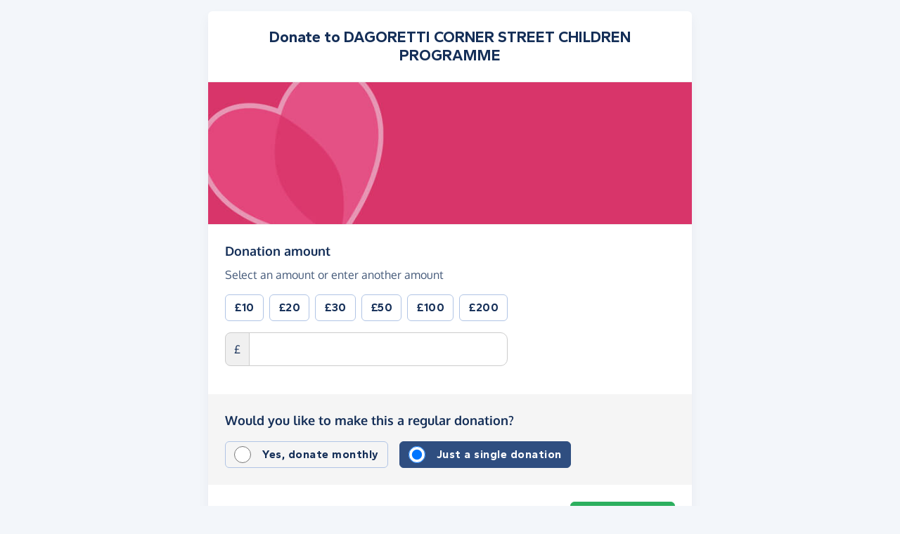

--- FILE ---
content_type: text/html;charset=UTF-8
request_url: https://donate.giveasyoulive.com/donate?cid=529935
body_size: 15107
content:
<!DOCTYPE html>
<html lang="en">
<head>
	<meta charset="UTF-8" />
<meta name="viewport" content="width=device-width,initial-scale=1" />
<title>Donate to DAGORETTI CORNER STREET CHILDREN PROGRAMME - Give as you Live Donate</title>
<link rel="preconnect" href="https://donate.giveasyoulive.com" crossorigin />
<link rel="preconnect" href="https://assets.giveasyoulive.com" crossorigin />
<link rel="preload" as="font" type="font/woff2" href="https://assets.giveasyoulive.com/fonts/oxygen-regular.woff2" crossorigin  /><link rel="preload" as="font" type="font/woff2" href="https://assets.giveasyoulive.com/fonts/oxygen-bold.woff2" crossorigin  /><link rel="preload" as="font" type="font/woff2" href="https://assets.giveasyoulive.com/fonts/gantari-bold.woff2" crossorigin  />
<link rel="stylesheet" href="https://assets.giveasyoulive.com/styles/css/donate-form.f870f569ec88c0574bd9.css" />
<link rel="preload" as="script" href="https://assets.giveasyoulive.com/scripts/core.65c3fa8c4e80e5622bdb.js"  /><link rel="preload" as="script" href="https://assets.giveasyoulive.com/scripts/donate-form.3a622509915c15d31173.js"  /><link rel="preload" as="script" href="https://assets.giveasyoulive.com/scripts/donate-form-icons.571fd7121ee23720e57d.js"  /><link rel="preload" as="script" href="https://js.stripe.com/v3/"  /><link rel="preload" as="script" href="https://www.google.com/recaptcha/api.js"  /><link rel="preload" as="script" href="https://assets.giveasyoulive.com/scripts/core-async.087d10ed0789db672a03.js"  />
<link rel="preload" as="image" href="/images/banners/default-banner-md.jpg" fetchpriority="high" />
<link rel="dns-prefetch" href="https://m.stripe.com" /> <link rel="dns-prefetch" href="https://api.stripe.com" /> <link rel="dns-prefetch" href="https://merchant-ui-api.stripe.com" /> <link rel="dns-prefetch" href="https://r.stripe.com" /> <link rel="dns-prefetch" href="https://b.stripecdn.com" /> 
<link rel="dns-prefetch" href="https://www.gstatic.com"/>
<link rel="dns-prefetch" href="https://fonts.gstatic.com"/>
<link rel="dns-prefetch" href="https://www.google-analytics.com" />
<link rel="dns-prefetch" href="https://region1.analytics.google.com" />
<link rel="dns-prefetch" href="https://www.googletagmanager.com" />
<link rel="dns-prefetch" href="https://www.heapanalytics.com" />
<link rel="dns-prefetch" href="https://cdn.heapanalytics.com" />
<link rel="dns-prefetch" href="https://static.zdassets.com" />
<link rel="dns-prefetch" href="https://giveasyoulivedonate.zendesk.com" />
<link rel="dns-prefetch" href="https://browser.sentry-cdn.com" />
<link rel="dns-prefetch" href="https://www.facebook.com" />
<link rel="dns-prefetch" href="https://connect.facebook.net" />
<meta property="og:title" content="Donate to DAGORETTI CORNER STREET CHILDREN PROGRAMME" />
<meta name="description" content="Make a donation to DAGORETTI CORNER STREET CHILDREN PROGRAMME with Give as you Live Donate - make a one-off or monthly donation and support their vital work." />
<meta property="og:description" content="Make a donation to DAGORETTI CORNER STREET CHILDREN PROGRAMME with Give as you Live Donate - make a one-off or monthly donation and support their vital work." />
<meta property="og:url" content="https://donate.giveasyoulive.com/donate?cid=529935&cid=529935" />
<meta property="og:type" content="website" />
<meta property="og:locale" content="en_gb" />
<meta property="og:image" content="https://donate.giveasyoulive.com/images/banners/default-banner-twitter.jpg" />
<meta name="twitter:image" content="https://donate.giveasyoulive.com/images/banners/default-banner-twitter.jpg" />
<meta name="twitter:site" content="@giveasyoulive" />
<meta name="twitter:card" content="summary_large_image" />
<meta name="title:title" content="Donate to DAGORETTI CORNER STREET CHILDREN PROGRAMME" />
<link rel="canonical" href="https://donate.giveasyoulive.com/donate?cid=529935&cid=529935">
<link rel="icon" href="/favicon.ico" sizes="32x32">
<link rel="icon" href="/favicon.svg" type="image/svg+xml">
<link rel="apple-touch-icon" href="/apple-touch-icon.png">
<meta name="theme-color" content="#e61f68">		</head>
<body class="bg-navy-5 browser--chrome os--macos device--desktop page--donate variation--donation-boosts-b" data-module-group="donate" data-stripe-api-key="pk_live_51DdfESK4CSCjouQeKwj6ewelUwOUQeefxzsLyQa2h7aNFADgHM0tjkqp1WFvQcUpBk5oKpbQNNVQAPkZyf1b3iJA00CYiaCuWn" data-verification-threshold="1000.00">
	
		

	
						


<div class="container-md">
	<div class="box mb-0">
		
		<header>
	<div class="donation-header p-set">
		
					<h1 class="heading-sm m-0">Donate to <span id="js-entity">DAGORETTI CORNER STREET CHILDREN PROGRAMME</span></h1>
		
			</div>

	<img src="/images/banners/default-banner-md.jpg" alt="" class="img-fluid img-border border-start-0 border-end-0" width="730" height="218" fetchpriority="high" />
</header>
		
		<main>
			<div class="js-donation-process donation-main">
				<form action="/donate/make" method="POST" class="js-main-donation-form" novalidate="" data-prepare-endpoint="/donate/prepare">

										        					<input type="hidden" id="giftaidInd" name="giftaidInd" value="false" />

												        	<input type="hidden" id="sessionId" name="sessionId" value="" />
 							        	<input type="hidden" id="trackingId" name="trackingId" value="" />
							        	<input type="hidden" id="recaptchaToken" name="recaptchaToken" value="" />
							        	<input type="hidden" id="paymentMethod" name="paymentMethod" value="" />
                        	        	<input type="hidden" id="customerId" name="customerId" value="" />
					
						        	<input type="hidden" id="charityId" name="charityId" value="529935" />
						        	<input type="hidden" id="eventSeq" name="eventSeq" value="" />
						        	<input type="hidden" id="corporateId" name="corporateId" value="" />
						        	<input type="hidden" id="teamId" name="teamId" value="" />
						        	<input type="hidden" id="partnerId" name="partnerId" value="1" />
					
																<input type="hidden" id="feeAmount" name="feeAmount" value="0" />
						<input type="hidden" id="feePercentage" value="0.1250" />
					
					<div id="js-step-amount" class="js-step list-box bg-grey-5 collapse show" data-step="amount">
	
	<div class="box__content rounded-0"> 		        		<label class="form-label form-label-lg" for="donation-amount">Donation amount<span class="visually-hidden"> (in pounds sterling)</span></label>
		<p>Select an amount or enter another amount</p>

		<div class="row">
			<div class="col-12 col-sm-auto">
				<div class="js-set-amount-group row g-2 mb-3">
															
					
						<div class="col-4 col-sm-auto">
							<button type="button" class="js-set-amount js-set-amount-1000 btn btn-default btn-block" data-value="10" data-uri="1000">
								<strong>&pound;10</strong>
							</button>
						</div>
					
						<div class="col-4 col-sm-auto">
							<button type="button" class="js-set-amount js-set-amount-2000 btn btn-default btn-block" data-value="20" data-uri="2000">
								<strong>&pound;20</strong>
							</button>
						</div>
					
						<div class="col-4 col-sm-auto">
							<button type="button" class="js-set-amount js-set-amount-3000 btn btn-default btn-block" data-value="30" data-uri="3000">
								<strong>&pound;30</strong>
							</button>
						</div>
					
						<div class="col-4 col-sm-auto">
							<button type="button" class="js-set-amount js-set-amount-5000 btn btn-default btn-block" data-value="50" data-uri="5000">
								<strong>&pound;50</strong>
							</button>
						</div>
					
						<div class="col-4 col-sm-auto">
							<button type="button" class="js-set-amount js-set-amount-10000 btn btn-default btn-block" data-value="100" data-uri="10000">
								<strong>&pound;100</strong>
							</button>
						</div>
					
						<div class="col-4 col-sm-auto">
							<button type="button" class="js-set-amount js-set-amount-20000 btn btn-default btn-block" data-value="200" data-uri="20000">
								<strong>&pound;200</strong>
							</button>
						</div>
									</div>

								        				<div class="form-group     ">
					<div class="input-group input-group--amount">
						<span class="input-group-text" aria-hidden="true">&pound;</span>
						<input class="form-control form-control-lg" type="number" inputmode="decimal" id="donation-amount" name="amount" value="" step="any" min="2.0" max="100000.0" required
							data-parsley-group="step-amount"
							data-parsley-required-message="Please enter a donation amount"
							data-parsley-type-message="Please enter a valid donation amount."
							data-parsley-range-message="Donation amount must be between &pound;2.00 and &pound;100,000.00"
							data-parsley-trigger="blur"
							data-parsley-class-handler=".input-group--amount" /> 
					</div>
					<div class="error-container"></div>
											</div>

							</div>
		</div>

		
				
						
							<div class="js-boost-flash">
					<span class="fa-layers icon-block text-pink-10 fa-fw " ><i class="fa-solid fa-circle " ></i><i class="text-pink fa-solid fa-rocket" data-fa-transform="shrink-6 " ></i></span>				</div>
					
												<div class="js-boost-container collapse pt-3">
					<div class="alert bg-grey-5 text-center d-sm-inline-block mt-3 mb-0">
						<p class="text-sm mb-2"><b>Can you boost your donation to increase your impact?</b></p>

												<button type="button" class="btn btn-sm btn-pink btn-fluid js-boost-btn" data-value="10"><i class="fa-solid fa-fw  fa-rocket"   ></i> <span>Boost donation by <span class="js-boost-topup"></span></span></button>
					</div>
				</div>
							<div class="js-boost-container collapse pt-3">
					<div class="alert bg-grey-5 text-center d-sm-inline-block mt-3 mb-0">
						<p class="text-sm mb-2"><b>Can you boost your donation to increase your impact?</b></p>

												<button type="button" class="btn btn-sm btn-pink btn-fluid js-boost-btn" data-value="20"><i class="fa-solid fa-fw  fa-rocket"   ></i> <span>Boost donation by <span class="js-boost-topup"></span></span></button>
					</div>
				</div>
							<div class="js-boost-container collapse pt-3">
					<div class="alert bg-grey-5 text-center d-sm-inline-block mt-3 mb-0">
						<p class="text-sm mb-2"><b>Can you boost your donation to increase your impact?</b></p>

												<button type="button" class="btn btn-sm btn-pink btn-fluid js-boost-btn" data-value="30"><i class="fa-solid fa-fw  fa-rocket"   ></i> <span>Boost donation by <span class="js-boost-topup"></span></span></button>
					</div>
				</div>
							<div class="js-boost-container collapse pt-3">
					<div class="alert bg-grey-5 text-center d-sm-inline-block mt-3 mb-0">
						<p class="text-sm mb-2"><b>Can you boost your donation to increase your impact?</b></p>

												<button type="button" class="btn btn-sm btn-pink btn-fluid js-boost-btn" data-value="40"><i class="fa-solid fa-fw  fa-rocket"   ></i> <span>Boost donation by <span class="js-boost-topup"></span></span></button>
					</div>
				</div>
							<div class="js-boost-container collapse pt-3">
					<div class="alert bg-grey-5 text-center d-sm-inline-block mt-3 mb-0">
						<p class="text-sm mb-2"><b>Can you boost your donation to increase your impact?</b></p>

												<button type="button" class="btn btn-sm btn-pink btn-fluid js-boost-btn" data-value="50"><i class="fa-solid fa-fw  fa-rocket"   ></i> <span>Boost donation by <span class="js-boost-topup"></span></span></button>
					</div>
				</div>
						</div>

	
			<div class="box__content">
			<label class="form-label form-label-lg">Would you like to make this a regular donation?</label>
			        
						<div class="mt-2 btn-set" data-bs-toggle="buttons">
				<div class="btn btn-radio btn-xs-block btn-outline-navy me-md-3">
					<div class="form-check">
						<input class="form-check-input" type="radio" id="typeMonthly" name="type" value="REPEAT"  />
						<label class="form-check-label" for="typeMonthly">Yes, donate monthly</label>
					</div>
				</div>
				<div class="btn btn-radio btn-xs-block btn-navy">
					<div class="form-check">
						<input class="form-check-input" type="radio" id="typeSingle" name="type" value="SINGLE" checked />
						<label class="form-check-label" for="typeSingle">Just a single donation</label>
					</div>
				</div>
			</div>
		</div>
	
	
	
			
	
	<div class="js-repeat-options collapse ">
		<div class="box__content">
			<label class="form-label form-label-lg" for="repeatDate">When should your monthly donation be made?</label>
			<select class="form-select" id="repeatDate" name="repeatDate">
				
															
					
					<option data-day="1" data-month="2" data-month-name="February" data-ordinal="1st"  value="1">1st of each month, starting 1st February</option>
				
															
					
					<option data-day="2" data-month="2" data-month-name="February" data-ordinal="2nd"  value="2">2nd of each month, starting 2nd February</option>
				
															
					
					<option data-day="3" data-month="2" data-month-name="February" data-ordinal="3rd"  value="3">3rd of each month, starting 3rd February</option>
				
															
					
					<option data-day="4" data-month="2" data-month-name="February" data-ordinal="4th"  value="4">4th of each month, starting 4th February</option>
				
															
					
					<option data-day="5" data-month="2" data-month-name="February" data-ordinal="5th"  value="5">5th of each month, starting 5th February</option>
				
															
					
					<option data-day="6" data-month="2" data-month-name="February" data-ordinal="6th"  value="6">6th of each month, starting 6th February</option>
				
															
					
					<option data-day="7" data-month="2" data-month-name="February" data-ordinal="7th"  value="7">7th of each month, starting 7th February</option>
				
															
					
					<option data-day="8" data-month="2" data-month-name="February" data-ordinal="8th"  value="8">8th of each month, starting 8th February</option>
				
															
					
					<option data-day="9" data-month="2" data-month-name="February" data-ordinal="9th"  value="9">9th of each month, starting 9th February</option>
				
															
					
					<option data-day="10" data-month="2" data-month-name="February" data-ordinal="10th"  value="10">10th of each month, starting 10th February</option>
				
															
					
					<option data-day="11" data-month="2" data-month-name="February" data-ordinal="11th"  value="11">11th of each month, starting 11th February</option>
				
															
					
					<option data-day="12" data-month="2" data-month-name="February" data-ordinal="12th"  value="12">12th of each month, starting 12th February</option>
				
															
					
					<option data-day="13" data-month="2" data-month-name="February" data-ordinal="13th"  value="13">13th of each month, starting 13th February</option>
				
															
					
					<option data-day="14" data-month="2" data-month-name="February" data-ordinal="14th"  value="14">14th of each month, starting 14th February</option>
				
															
					
					<option data-day="15" data-month="2" data-month-name="February" data-ordinal="15th"  value="15">15th of each month, starting 15th February</option>
				
															
					
					<option data-day="16" data-month="2" data-month-name="February" data-ordinal="16th"  value="16">16th of each month, starting 16th February</option>
				
															
					
					<option data-day="17" data-month="2" data-month-name="February" data-ordinal="17th"  value="17">17th of each month, starting 17th February</option>
				
															
					
					<option data-day="18" data-month="2" data-month-name="February" data-ordinal="18th"  value="18">18th of each month, starting 18th February</option>
				
															
					
					<option data-day="19" data-month="2" data-month-name="February" data-ordinal="19th"  value="19">19th of each month, starting 19th February</option>
				
															
					
					<option data-day="20" data-month="2" data-month-name="February" data-ordinal="20th"  value="20">20th of each month, starting 20th February</option>
				
															
					
					<option data-day="21" data-month="2" data-month-name="February" data-ordinal="21st"  value="21">21st of each month, starting 21st February</option>
				
															
					
					<option data-day="22" data-month="2" data-month-name="February" data-ordinal="22nd"  value="22">22nd of each month, starting 22nd February</option>
				
															
					
					<option data-day="23" data-month="2" data-month-name="February" data-ordinal="23rd"  value="23">23rd of each month, starting 23rd February</option>
				
															
					
					<option data-day="24" data-month="2" data-month-name="February" data-ordinal="24th"  value="24">24th of each month, starting 24th February</option>
				
															
					
					<option data-day="25" data-month="1" data-month-name="January" data-ordinal="25th" selected value="25">25th of each month, starting today, 25th January</option>
				
															
					
					<option data-day="26" data-month="1" data-month-name="January" data-ordinal="26th"  value="26">26th of each month, starting tomorrow, 26th January</option>
				
															
					
					<option data-day="27" data-month="1" data-month-name="January" data-ordinal="27th"  value="27">27th of each month, starting 27th January</option>
				
															
					
					<option data-day="28" data-month="1" data-month-name="January" data-ordinal="28th"  value="28">28th of each month, starting 28th January</option>
				
															
					
					<option data-day="29" data-month="1" data-month-name="January" data-ordinal="29th"  value="29">29th of each month, starting 29th January</option>
				
															
					
					<option data-day="30" data-month="1" data-month-name="January" data-ordinal="30th"  value="30">30th of each month, starting 30th January</option>
				
															
					
					<option data-day="31" data-month="1" data-month-name="January" data-ordinal="31st"  value="31">31st of each month, starting 31st January</option>
							</select>

			        			<input type="hidden" id="repeatDay" name="repeatDay" value="25" />

			        			<input type="hidden" id="repeatMonth" name="repeatMonth" value="1" />
		</div>
	</div>

	
	<div class="js-repeat-options collapse ">
		<div class="box__content">
			<p>A monthly donation <span class="js-donation-total" data-prefix="of "></span> will be taken on the <span class="js-repeat-schedule">25th day of each month, starting today</span>. The donations will continue until you request a cancellation.</p>
			<p>The confirmation email will contain instructions on how to cancel the donation, if you so wish. You can also contact our team at any time to request a cancellation.</p>
		</div>
	</div>

	
	<div class="box__content">
		<div class="btn-set btn-align">
			<button type="button" class="btn btn-green btn-lg js-next-step">Continue <i class="fa-solid fa-fw  fa-angle-right"   ></i></button>
			<a class="btn btn-link" href="/charity/dagoretti-corner-street-children-programme">Cancel</a>
		</div>
	</div>
</div>					<div id="js-step-details" class="js-step list-box bg-grey-5 collapse" data-step="details">
		
	<div class="box__content">
		        		<div class="form-group     ">
			<label for="name" class="form-label form-label-lg">Your name <span class="text-sm">(optional)</span></label>

							<p>If entered, this will be displayed publicly</p>
			
			<input class="form-control" type="text" id="name" name="name" value="" autocomplete="name" 
				data-parsley-group="step-details"
				data-parsley-nohtml=""
				data-parsley-nohtml-message="Please do not include HTML code"
			/>
			<div class="error-container"></div>
							</div>

		<div class="form-check">
			<input class="form-check-input js-make-anon" type="checkbox" id="makeAnon" name="makeAnon" value="true" data-default=""  />
			<label class="form-check-label" for="makeAnon">Hide name</label>
		</div>
	</div>

	
	<div class="box__content">
		        		<div class="form-group     ">
			<label class="form-label form-label-lg" for="email">Your email</label>
			<p>We'll use this to send you a receipt for your donation</p>
			<input class="form-control js-email-field" type="email" id="email" name="email" value="" required autocomplete="email"
				data-parsley-group="step-details"
				data-parsley-required-message="Please enter an email address, e.g. name@email.com"
				data-parsley-type-message="Please enter a valid email address, e.g. name@email.com"
				data-parsley-trigger="blur" />
			<div class="error-container"></div>
							</div>
	</div>

	
	<div class="box__content">
		        		<div class="form-group     ">
			<label for="message" class="form-label form-label-lg">Leave a message <span class="text-sm">(optional)</span></label>

							<p>If entered, this will be displayed publicly</p>
			
			<input class="form-control" type="text" id="message" name="message" value="" aria-controls="preset-messages" 
				data-parsley-group="step-details"
				data-parsley-nohtml=""
				data-parsley-nohtml-message="Please do not include HTML code"
			/>
			<div id="preset-messages" class="js-preset-messages collapse show mt-3" role="listbox" aria-labelledby="preset-messages-title">
			<span id="preset-messages-title" class="text-sm pe-1">Suggestions: </span>

												<button type="button" class="btn btn-xs btn-default" role="option" aria-label="Update message to 'This is such an important cause'" aria-selected="false">This is such an important cause</button>
																<button type="button" class="btn btn-xs btn-default" role="option" aria-label="Update message to 'We're all behind you'" aria-selected="false">We're all behind you</button>
																<button type="button" class="btn btn-xs btn-default" role="option" aria-label="Update message to 'You're making a difference'" aria-selected="false">You're making a difference</button>
																																																			</div>			<div class="error-container"></div>
							</div>
	</div>
	
	
	
				<div class="box__content">
			<div class="form-group">
				        				<div class="row">
					<div class="col-12 col-sm">
						<label class="form-label form-label-lg">Can we contact you via email?</label>
						<p class="mb-md-0">For example to send you offers and updates. You can opt out at any time.</p>
					</div>
					<div class="col-6 col-sm-auto mt-md-1">
						<div class="form-check">
							<input class="form-check-input" type="radio" id="campaignOptIn.Y" name="campaignOptIn" value="true"   required
								data-parsley-group="step-details" 
								data-parsley-required-message="Please select an option above" 
								data-parsley-errors-container=".error-container-optin-gayl" />
							<label class="form-check-label" for="campaignOptIn.Y">Yes</label>
						</div>
					</div>
					<div class="col-6 col-sm-auto mt-md-1">
						<div class="form-check">
							<input class="form-check-input" type="radio" id="campaignOptIn.N" name="campaignOptIn" value="false" required />
							<label class="form-check-label" for="campaignOptIn.N">No</label>
						</div>
					</div>
				</div>
				<div class="error-container error-container-optin-gayl"></div>
			</div>
		</div>
	
				<div class="box__content">
			<div class="form-group">
				        				<div class="row">
					<div class="col-12 col-sm">
						<label class="form-label form-label-lg">Can we share your details with DAGORETTI CORNER STREET CHILDREN PROGRAMME?</label>
						<p class="mb-md-0">This will give them permission to contact you via email, for example about fundraising or news. You can update your preferences directly with the charity. </p>
					</div>
					<div class="col-6 col-sm-auto mt-md-1">
						<div class="form-check">
							<input class="form-check-input" type="radio" id="emailOptIn.Y" name="emailOptIn" value="true"  required
								data-parsley-group="step-details" 
								data-parsley-required-message="Please select an option above" 
								data-parsley-errors-container=".error-container-optin-charity" />
							<label class="form-check-label" for="emailOptIn.Y">Yes</label>
						</div>
					</div>
					<div class="col-6 col-sm-auto mt-md-1">
						<div class="form-check">
							<input class="form-check-input" type="radio" id="emailOptIn.N" name="emailOptIn" value="false" />
							<label class="form-check-label" for="emailOptIn.N">No</label>
						</div>
					</div>
				</div>
				<div class="error-container error-container-optin-charity"></div>
			</div>
		</div>
	
		
	<div class="box__content js-phone-container">
		        		<div class="form-group     ">
			<label for="phone" class="form-label form-label-lg">Your phone number</label>
			<p>Because this donation is over <span class="text-numeric ">£1,000</span>, we may contact you to verify this donation</p>
			<input 
				class="form-control js-phone-input" 
				type="text" 
				inputmode="tel"
				autocomplete="tel"
				id="phone" 
				name="phone" 
				value="" 
				data-parsley-group="step-details"
				data-parsley-required-message="Please enter a phone number"
				data-parsley-pattern="^[\d\+\-\.\(\)\/\s]{6,}$"
				data-parsley-pattern-message="Enter a valid phone number"
				data-parsley-type-message="Please enter a phone number"
				data-parsley-trigger="blur"
				required />
			<div class="error-container"></div>
							</div>
	</div>

	
	<div class="box__content">
				        		<input type="hidden" id="recaptchaLoaded" name="recaptchaLoaded" value="false" required data-parsley-group="step-details" data-parsley-pattern-message="Sorry, Google Recaptcha has failed to load. We use this to protect against fraud. Please refresh the page and try again. If you continue to see this message, please <a href='/contact-us' class='alert-link link-underline d-inline-block'>contact us</a>." pattern="true" data-parsley-pattern="true" />
		<div class="error-container"></div>
				
		<div class="btn-set btn-align">
			<button type="button" class="btn btn-green btn-lg js-next-step">Continue <i class="fa-solid fa-fw  fa-angle-right"   ></i></button>
			<button type="button" class="btn btn-link js-prev-step">Back</button>
		</div>
	</div>
</div>
											<div id="js-step-giftaid" class="js-step list-box bg-grey-5 collapse" data-step="giftaid">
	
	<div class="box__content">
		<p class="form-label form-label-lg"><b>Add Gift Aid to boost your donation at no extra cost</b></p>

		<div class="row align-items-center justify-content-center">
			<div class="col-12 col-md order-md-last text-center text-md-end">
									<img class="img-fluid w-auto mh-4" src="/images/common/donate/gift-aid-it.png" alt="Gift Aid it" loading="lazy" />
							</div>
			<div class="col-auto text-sm py-4">
				<strong class="d-block lh-1 heading-lg js-donation-total"><span class="text-numeric ">£0.00</span></strong> your donation
			</div>
			<div class="col-auto px-0">
				<span class="fa-layers fa-3x text-green-10 fa-fw " ><i class="fa-solid fa-circle " ></i><i class="text-green fa-solid fa-arrow-right" data-fa-transform="shrink-6 " title="becomes"></i></span>			</div>
			<div class="col-auto text-sm py-4">
				<strong class="d-block lh-1 heading-lg js-donation-total-giftaid"><span class="text-numeric ">£0.00</span></strong> with Gift Aid
			</div>
		</div>

		<p>Gift Aid is a government scheme for UK charities and Community Amateur Sports Clubs to reclaim the tax you have paid and gain 25% more at no cost or hassle to you.</p>

			</div>

	
	<div class="box__content">
		<p class="form-label form-label-lg">Would you like to add Gift Aid?</p>
		<p>By adding Gift Aid to my donation, I confirm that I am a UK taxpayer and I understand that the amount of Gift Aid claimed on all my donations in the current tax year must not be more that the Income Tax and/or Capital Gains Tax I have paid. If I have not paid enough of these taxes, it is my responsibility to pay any difference. <a href="https://www.gov.uk/donating-to-charity/overview" target="_blank" rel="nofollow noopener" class="link-block-teal">Find out more about Gift Aid.</a></p>

		
		
		<div class="form-group">
			<div class="form-check">
				<input class="form-check-input" type="radio" name="giftAid" id="giftAidY" value="Y" required 
					data-parsley-group="step-giftaid" 
					data-parsley-required-message="Please select a Gift Aid option above" 
					data-parsley-errors-container=".error-container-giftaid" />
				<label class="form-check-label" for="giftAidY">Yes, I want to add Gift Aid to my donation</label>
			</div>
			<div class="form-check">
				<input class="form-check-input" type="radio" name="giftAid" id="giftAidN" value="N" required data-parsley-group="step-giftaid" />
				<label class="form-check-label" for="giftAidN">No, do not add Gift Aid</label>
			</div>
		</div>
		<div class="error-container error-container-giftaid"></div>
	</div>

	
	<div class="js-giftaid-statement collapse">
		<div class="box__content">
			<p class="form-label form-label-lg">Please read and confirm the following statements</p>
			<p>If you cannot confirm both statements, then please <a role="button" href="javascript:void(0)" class="link-block-teal js-remove-giftaid">remove Gift Aid</a> and continue.</p>

			
							<div class="form-group">
					<div class="form-group">
						<div class="form-check form-check-inline">
							<input class="form-check-input js-giftaid-statement-answer" type="checkbox" name="statement1" id="statement1Y" value="Y" disabled 
								data-parsley-group="step-giftaid" 
								data-parsley-required-message="Please confirm the above statement, or remove Gift Aid if you cannot confirm" 
								data-parsley-errors-container=".error-container-statement-1" />
							<label class="form-check-label" for="statement1Y">This donation is my own money. It has not come from anyone else e.g. a business, friends, family or a collection.</label>
						</div>
					</div>
					<div class="error-container error-container-statement-1"></div>
				</div>
							<div class="form-group">
					<div class="form-group">
						<div class="form-check form-check-inline">
							<input class="form-check-input js-giftaid-statement-answer" type="checkbox" name="statement2" id="statement2Y" value="Y" disabled 
								data-parsley-group="step-giftaid" 
								data-parsley-required-message="Please confirm the above statement, or remove Gift Aid if you cannot confirm" 
								data-parsley-errors-container=".error-container-statement-2" />
							<label class="form-check-label" for="statement2Y">This donation is not made as part of a raffle, sweepstake or lottery, and I am not receiving anything in return for it, e.g. products, prizes or tickets to an event.</label>
						</div>
					</div>
					<div class="error-container error-container-statement-2"></div>
				</div>
					</div>
	</div>

	
	<div class="js-giftaid-address collapse">
		<div class="box__content">
			<p class="form-label form-label-lg">Your taxpayer details</p>
			<p>Please enter your full name and current residential address to claim Gift Aid</p>

			<div class="row">
	<div class="col-12 col-md-6">
		        				<div class="form-group     ">
			<label class="form-label" for="title">Title</label>
			<select id="title" name="title" class="form-select" disabled 
				required
				data-parsley-group="step-giftaid"
				data-parsley-required-message="Please enter your title">
				<option value="" disabled selected>Select title</option>
				<option value="Mr" >Mr</option><option value="Mrs" >Mrs</option><option value="Ms" >Ms</option><option value="Miss" >Miss</option><option value="Mx" >Mx</option><option value="Dr" >Dr</option><option value="Rev" >Rev</option><option value="Fr" >Fr</option><option value="Prof" >Prof</option><option value="Sir" >Sir</option><option value="Dame" >Dame</option><option value="Lord" >Lord</option><option value="Lady" >Lady</option><option value="Other" >Other</option>			</select>
		</div>
	</div>
</div>
<div class="row">
	<div class="col-12 col-md-6">
				        		<div class="form-group     ">
			<label class="form-label" for="firstName">First name</label>
			<input class="form-control" type="text" id="firstName" name="firstName" value="" disabled
				required
				autocomplete="given-name"
				data-copy-to="#billing-name" data-copy-with="#lastName" data-copy-delimiter=" " data-copy-skip-text="true"
				data-parsley-group="step-giftaid" 
				data-parsley-required-message="Please enter your first name" 
				data-parsley-minlength="2" data-parsley-minlength-message="Please enter your full first name"				data-parsley-pattern="^[a-zA-Z\'\’\-\—\sàèìòùÀÈÌÒÙáéíóúýÁÉÍÓÚÝâêîôûÂÊÎÔÛãñõÃÑÕäëïöüÿÄËÏÖÜŸçÇßØøÅåÆæœ]*$"
				data-parsley-pattern-message="Please enter a valid first name"
				data-parsley-nohtml=""
				data-parsley-nohtml-message="Please do not include HTML code"
			/>
			<div class="error-container"></div>
							</div>
	</div>
	<div class="col-12 col-md-6">
				        		<div class="form-group     ">
			<label class="form-label" for="lastName">Last name</label>
			<input class="form-control" type="text" id="lastName" name="lastName" value="" disabled
				required
				autocomplete="family-name"
				data-parsley-group="step-giftaid" 
				data-parsley-required-message="Please enter your last name" 
				data-parsley-pattern="^[a-zA-Z\'\’\-\—\sàèìòùÀÈÌÒÙáéíóúýÁÉÍÓÚÝâêîôûÂÊÎÔÛãñõÃÑÕäëïöüÿÄËÏÖÜŸçÇßØøÅåÆæœ]*$"
				data-parsley-pattern-message="Please enter a valid last name"
				data-parsley-nohtml=""
				data-parsley-nohtml-message="Please do not include HTML code"
			/>
			<div class="error-container"></div>
							</div>
	</div>
</div>			<div class="js-giftaid-address-manual collapse show">
	<div class="form-group">
		<label class="form-label" for="giftaid-loqate">Search for address</label>
		<select class="form-select js-not-required" id="giftaid-loqate" autocomplete="new-password" autocapitalize="off" spellcheck="false" data-lpignore="true" 
			data-error="No addresses found - please try again or choose 'enter address manually' below" 
			data-error-alert=".js-giftaid-address-error" 
			data-reveal=".js-giftaid-address-fields-container" 
			data-hide=".js-giftaid-address-manual" 
			data-address-1="#address1" 
			data-address-2="#address2" 
			data-town="#city" 
			data-county="#county" 
			data-postcode="#postcode" 
			data-country="#country" 
			data-manual-button=".js-manual-giftaid-address" 
			aria-label="Search for address"
		>
			<option value="" readonly>Start typing your address or postcode to search</option>
		</select>
	</div>
</div>

<div class="js-giftaid-address-error collapse alert alert-red no-clear mb-0">Sorry, there's been an error. Please enter your address manually below.</div>

<div class="js-giftaid-address-manual collapse show">
	<p class="text-center"><span role="presentation" class="opacity-25 px-2" aria-hidden="true">&ndash;</span> or <span role="presentation" class="opacity-25 px-2" aria-hidden="true">&ndash;</span></p>
	<a href="javascript:void(0)" role="button" class="btn btn-default btn-block mb-3 js-manual-giftaid-address" data-reveal=".js-giftaid-address-fields-container" data-hide=".js-giftaid-address-manual" data-focus="#address1"><i class="fa-solid fa-fw  fa-pencil"   ></i> Enter address manually</a>
</div>

<input type="hidden" id="giftaid-address-shown" name="giftaid-address-shown" value="false" required data-parsley-group="step-giftaid" data-parsley-pattern-message="Please enter your address using one of the options above" pattern="true" data-parsley-pattern="true" disabled />
<div class="error-container"></div>

<div class="js-giftaid-address-fields-container collapse">			
	<div class="row mt-4">
		<div class="col-12 col-md-6">
						        			<div class="form-group     ">
				<label class="form-label" for="address1">Address line 1</label>
				<input class="form-control" type="text" id="address1" name="address1" value="" disabled
					required
					data-copy-to="#billing-address-1" 
					data-parsley-group="step-giftaid" 
					data-parsley-required-message="Please enter the first line of your address" 
					data-parsley-notemail=""
					data-parsley-notemail-message="Please enter a valid address line"
					data-parsley-pattern="^[0-9a-zA-Z\'\’\-\—\sàèìòùÀÈÌÒÙáéíóúýÁÉÍÓÚÝâêîôûÂÊÎÔÛãñõÃÑÕäëïöüÿÄËÏÖÜŸçÇßØøÅåÆæœ\.\,\/\\\\(\)\[\]\&\@\#]*$"
					data-parsley-pattern-message="Please enter a valid address line" 
					data-parsley-nohtml=""
					data-parsley-nohtml-message="Please do not include HTML code"
				/>
				<div class="error-container"></div>
									</div>
		</div>
		<div class="col-12 col-md-6">
						        			<div class="form-group     ">
				<label class="form-label" for="address2">Address line 2 <span class="text-sm">(optional)</span></label>
				<input class="form-control js-not-required" type="text" id="address2" name="address2" value="" disabled
					data-copy-to="#billing-address-2" 
					data-parsley-group="step-giftaid"
					data-parsley-notemail=""
					data-parsley-notemail-message="Please enter a valid address line"
					data-parsley-pattern="^[0-9a-zA-Z\'\’\-\—\sàèìòùÀÈÌÒÙáéíóúýÁÉÍÓÚÝâêîôûÂÊÎÔÛãñõÃÑÕäëïöüÿÄËÏÖÜŸçÇßØøÅåÆæœ\.\,\/\\\\(\)\[\]\&\@\#]*$"
					data-parsley-pattern-message="Please enter a valid address line"
					data-parsley-nohtml=""
					data-parsley-nohtml-message="Please do not include HTML code"
				/>
				<div class="error-container"></div>
									</div>
		</div>
	</div>
	<div class="row">
		<div class="col-12 col-md-6">
									        			<div class="form-group     ">
				<label class="form-label" for="city">Town/city</label>
				<input class="form-control" type="text" id="city" name="city" value="" disabled
					required
					data-copy-to="#billing-city" 
					data-parsley-group="step-giftaid" 
					data-parsley-required-message="Please enter your town or city"
					data-parsley-pattern="^[0-9a-zA-Z\'\’\-\—\sàèìòùÀÈÌÒÙáéíóúýÁÉÍÓÚÝâêîôûÂÊÎÔÛãñõÃÑÕäëïöüÿÄËÏÖÜŸçÇßØøÅåÆæœ\.\,\/\\\\(\)\[\]\&]*$"
					data-parsley-pattern-message="Please enter a valid town/city"
					data-parsley-blocklist="United Kingdom|Great Britain|UK|- Choose a state/province -|Please select|Select region|Please select...|-- Please Select --|--- Please Select ---"
					data-parsley-blocklist-message="Please enter a valid town/city"
					data-parsley-nohtml=""
					data-parsley-nohtml-message="Please do not include HTML code"
				/>
				<div class="error-container"></div>
									</div>
		</div>
		<div class="col-12 col-md-6">
									        			<div class="form-group     ">
				<label class="form-label" for="county">County</label>
				<input class="form-control js-not-required" type="text" id="county" name="county" value="" disabled
					data-copy-to="#billing-state"
					data-parsley-group="step-giftaid" 
					data-parsley-required-message="Please enter your county"
					data-parsley-pattern="^[0-9a-zA-Z\'\’\-\—\sàèìòùÀÈÌÒÙáéíóúýÁÉÍÓÚÝâêîôûÂÊÎÔÛãñõÃÑÕäëïöüÿÄËÏÖÜŸçÇßØøÅåÆæœ\.\,\/\\\\(\)\[\]\&]*$"
					data-parsley-pattern-message="Please enter a valid county" 
					data-parsley-blocklist="United Kingdom|Great Britain|UK|- Choose a state/province -|Please select|Select region|Please select...|-- Please Select --|--- Please Select ---"
					data-parsley-blocklist-message="Please enter a valid county"
					data-parsley-nohtml=""
					data-parsley-nohtml-message="Please do not include HTML code"
				/>
				<div class="error-container"></div>
									</div>
		</div>
	</div>
	<div class="row">
		<div class="col-12 col-md-6">
						        			<div class="form-group     ">
				<label class="form-label" for="postcode">Postcode</label>
				<input class="form-control text-uppercase" type="text" id="postcode" name="postcode" value="" disabled
					required 
					data-copy-to="#billing-zip"
					data-parsley-group="step-giftaid" 
					data-parsley-required-message="Please enter your postcode"
					data-parsley-postcode="#country" 
					data-parsley-postcode-message="This postcode appears to be invalid" 
					data-parsley-length="[1,40]"
					data-parsley-length-message="Please enter a valid postcode" />
				<div class="error-container"></div>
									</div>
		</div>
		<div class="col-12 col-md-6">
			        			<div class="form-group     ">
				<label class="form-label" for="country">Country</label>
				<select id="country" name="country" class="form-select js-country-select" aria-label="Search for country"
					required
					data-county="#county"
					data-postcode="#postcode"
					data-copy-to="#billing-country" 
					data-parsley-group="step-giftaid" 
					data-parsley-required-message="Please enter your country">
					<option value="" disabled>Select country</option>
											<option value="AF" >Afghanistan</option>
											<option value="AX" >Aland Islands</option>
											<option value="AL" >Albania</option>
											<option value="DZ" >Algeria</option>
											<option value="AS" >American Samoa</option>
											<option value="AD" >Andorra</option>
											<option value="AO" >Angola</option>
											<option value="AI" >Anguilla</option>
											<option value="AQ" >Antarctica</option>
											<option value="AG" >Antigua and Barbuda</option>
											<option value="AR" >Argentina</option>
											<option value="AM" >Armenia</option>
											<option value="AW" >Aruba</option>
											<option value="AU" >Australia</option>
											<option value="AT" >Austria</option>
											<option value="AZ" >Azerbaijan</option>
											<option value="BS" >Bahamas</option>
											<option value="BH" >Bahrain</option>
											<option value="BD" >Bangladesh</option>
											<option value="BB" >Barbados</option>
											<option value="BY" >Belarus</option>
											<option value="BE" >Belgium</option>
											<option value="BZ" >Belize</option>
											<option value="BJ" >Benin</option>
											<option value="BM" >Bermuda</option>
											<option value="BT" >Bhutan</option>
											<option value="BO" >Bolivia</option>
											<option value="BA" >Bosnia and Herzegovina</option>
											<option value="BW" >Botswana</option>
											<option value="BV" >Bouvet Island</option>
											<option value="BR" >Brazil</option>
											<option value="IO" >British Indian Ocean Territory</option>
											<option value="VG" >British Virgin Islands</option>
											<option value="BN" >Brunei Darussalam</option>
											<option value="BG" >Bulgaria</option>
											<option value="BF" >Burkina Faso</option>
											<option value="BI" >Burundi</option>
											<option value="KH" >Cambodia</option>
											<option value="CM" >Cameroon</option>
											<option value="CA" >Canada</option>
											<option value="CV" >Cape Verde</option>
											<option value="KY" >Cayman Islands</option>
											<option value="CF" >Central African Republic (CAR)</option>
											<option value="TD" >Chad</option>
											<option value="CL" >Chile</option>
											<option value="CN" >China</option>
											<option value="CX" >Christmas Island</option>
											<option value="CC" >Cocos (Keeling) Islands</option>
											<option value="CO" >Colombia</option>
											<option value="KM" >Comoros</option>
											<option value="CG" >Congo (Brazzaville)</option>
											<option value="CD" >Congo (Kinshasa)</option>
											<option value="CK" >Cook Islands</option>
											<option value="CR" >Costa Rica</option>
											<option value="CI" >Côte d'Ivoire</option>
											<option value="HR" >Croatia</option>
											<option value="CU" >Cuba</option>
											<option value="CY" >Cyprus</option>
											<option value="CZ" >Czech Republic</option>
											<option value="DK" >Denmark</option>
											<option value="DJ" >Djibouti</option>
											<option value="DM" >Dominica</option>
											<option value="DO" >Dominican Republic</option>
											<option value="EC" >Ecuador</option>
											<option value="EG" >Egypt</option>
											<option value="SV" >El Salvador</option>
											<option value="GQ" >Equatorial Guinea</option>
											<option value="ER" >Eritrea</option>
											<option value="EE" >Estonia</option>
											<option value="ET" >Ethiopia</option>
											<option value="FK" >Falkland Islands (Malvinas)</option>
											<option value="FO" >Faroe Islands</option>
											<option value="FJ" >Fiji</option>
											<option value="FI" >Finland</option>
											<option value="FR" >France</option>
											<option value="GF" >French Guiana</option>
											<option value="PF" >French Polynesia</option>
											<option value="TF" >French Southern Territories</option>
											<option value="GA" >Gabon</option>
											<option value="GM" >Gambia</option>
											<option value="GE" >Georgia</option>
											<option value="DE" >Germany</option>
											<option value="GH" >Ghana</option>
											<option value="GI" >Gibraltar</option>
											<option value="GR" >Greece</option>
											<option value="GL" >Greenland</option>
											<option value="GD" >Grenada</option>
											<option value="GP" >Guadeloupe</option>
											<option value="GU" >Guam</option>
											<option value="GT" >Guatemala</option>
											<option value="GG" >Guernsey</option>
											<option value="GN" >Guinea</option>
											<option value="GW" >Guinea-Bissau</option>
											<option value="GY" >Guyana</option>
											<option value="HT" >Haiti</option>
											<option value="HM" >Heard and Mcdonald Islands</option>
											<option value="HN" >Honduras</option>
											<option value="HK" >Hong Kong</option>
											<option value="HU" >Hungary</option>
											<option value="IS" >Iceland</option>
											<option value="IN" >India</option>
											<option value="ID" >Indonesia</option>
											<option value="IR" >Iran</option>
											<option value="IQ" >Iraq</option>
											<option value="IE" >Ireland</option>
											<option value="IM" >Isle of Man</option>
											<option value="IL" >Israel</option>
											<option value="IT" >Italy</option>
											<option value="JM" >Jamaica</option>
											<option value="JP" >Japan</option>
											<option value="JE" >Jersey</option>
											<option value="JO" >Jordan</option>
											<option value="KZ" >Kazakhstan</option>
											<option value="KE" >Kenya</option>
											<option value="KI" >Kiribati</option>
											<option value="KW" >Kuwait</option>
											<option value="KG" >Kyrgyzstan</option>
											<option value="LA" >Lao PDR</option>
											<option value="LV" >Latvia</option>
											<option value="LB" >Lebanon</option>
											<option value="LS" >Lesotho</option>
											<option value="LR" >Liberia</option>
											<option value="LY" >Libya</option>
											<option value="LI" >Liechtenstein</option>
											<option value="LT" >Lithuania</option>
											<option value="LU" >Luxembourg</option>
											<option value="MO" >Macao</option>
											<option value="MG" >Madagascar</option>
											<option value="MW" >Malawi</option>
											<option value="MY" >Malaysia</option>
											<option value="MV" >Maldives</option>
											<option value="ML" >Mali</option>
											<option value="MT" >Malta</option>
											<option value="MH" >Marshall Islands</option>
											<option value="MQ" >Martinique</option>
											<option value="MR" >Mauritania</option>
											<option value="MU" >Mauritius</option>
											<option value="YT" >Mayotte</option>
											<option value="MX" >Mexico</option>
											<option value="FM" >Micronesia</option>
											<option value="MD" >Moldova</option>
											<option value="MC" >Monaco</option>
											<option value="MN" >Mongolia</option>
											<option value="ME" >Montenegro</option>
											<option value="MS" >Montserrat</option>
											<option value="MA" >Morocco</option>
											<option value="MZ" >Mozambique</option>
											<option value="MM" >Myanmar</option>
											<option value="NA" >Namibia</option>
											<option value="NR" >Nauru</option>
											<option value="NP" >Nepal</option>
											<option value="NL" >Netherlands</option>
											<option value="AN" >Netherlands Antilles</option>
											<option value="NC" >New Caledonia</option>
											<option value="NZ" >New Zealand</option>
											<option value="NI" >Nicaragua</option>
											<option value="NE" >Niger</option>
											<option value="NG" >Nigeria</option>
											<option value="NU" >Niue</option>
											<option value="NF" >Norfolk Island</option>
											<option value="MP" >Northern Mariana Islands</option>
											<option value="KP" >North Korea</option>
											<option value="MK" >North Macedonia</option>
											<option value="NO" >Norway</option>
											<option value="OM" >Oman</option>
											<option value="PK" >Pakistan</option>
											<option value="PW" >Palau</option>
											<option value="PS" >Palestinian Territory</option>
											<option value="PA" >Panama</option>
											<option value="PG" >Papua New Guinea</option>
											<option value="PY" >Paraguay</option>
											<option value="PE" >Peru</option>
											<option value="PH" >Philippines</option>
											<option value="PN" >Pitcairn</option>
											<option value="PL" >Poland</option>
											<option value="PT" >Portugal</option>
											<option value="PR" >Puerto Rico</option>
											<option value="QA" >Qatar</option>
											<option value="RE" >Réunion</option>
											<option value="RO" >Romania</option>
											<option value="RU" >Russia</option>
											<option value="RW" >Rwanda</option>
											<option value="SH" >Saint Helena</option>
											<option value="KN" >Saint Kitts and Nevis</option>
											<option value="LC" >Saint Lucia</option>
											<option value="PM" >Saint Pierre and Miquelon</option>
											<option value="VC" >Saint Vincent and Grenadines</option>
											<option value="BL" >Saint-Barthélemy</option>
											<option value="MF" >Saint-Martin</option>
											<option value="WS" >Samoa</option>
											<option value="SM" >San Marino</option>
											<option value="ST" >Sao Tome and Principe</option>
											<option value="SA" >Saudi Arabia</option>
											<option value="SN" >Senegal</option>
											<option value="RS" >Serbia</option>
											<option value="SC" >Seychelles</option>
											<option value="SL" >Sierra Leone</option>
											<option value="SG" >Singapore</option>
											<option value="SK" >Slovakia</option>
											<option value="SI" >Slovenia</option>
											<option value="SB" >Solomon Islands</option>
											<option value="SO" >Somalia</option>
											<option value="ZA" >South Africa</option>
											<option value="GS" >South Georgia and the South Sandwich Islands</option>
											<option value="KR" >South Korea</option>
											<option value="SS" >South Sudan</option>
											<option value="ES" >Spain</option>
											<option value="LK" >Sri Lanka</option>
											<option value="SD" >Sudan</option>
											<option value="SR" >Suriname</option>
											<option value="SJ" >Svalbard and Jan Mayen Islands</option>
											<option value="SZ" >Swaziland</option>
											<option value="SE" >Sweden</option>
											<option value="CH" >Switzerland</option>
											<option value="SY" >Syria</option>
											<option value="TW" >Taiwan</option>
											<option value="TJ" >Tajikistan</option>
											<option value="TZ" >Tanzania</option>
											<option value="TH" >Thailand</option>
											<option value="TL" >Timor-Leste</option>
											<option value="TG" >Togo</option>
											<option value="TK" >Tokelau</option>
											<option value="TO" >Tonga</option>
											<option value="TT" >Trinidad and Tobago</option>
											<option value="TN" >Tunisia</option>
											<option value="TR" >Turkey</option>
											<option value="TM" >Turkmenistan</option>
											<option value="TC" >Turks and Caicos Islands</option>
											<option value="TV" >Tuvalu</option>
											<option value="UG" >Uganda</option>
											<option value="UA" >Ukraine</option>
											<option value="AE" >United Arab Emirates (UAE)</option>
											<option value="GB" selected>United Kingdom (UK)</option>
											<option value="US" >United States of America (USA)</option>
											<option value="UY" >Uruguay</option>
											<option value="UM" >US Minor Outlying Islands</option>
											<option value="UZ" >Uzbekistan</option>
											<option value="VU" >Vanuatu</option>
											<option value="VA" >Vatican City</option>
											<option value="VE" >Venezuela</option>
											<option value="VN" >Viet Nam</option>
											<option value="VI" >Virgin Islands, US</option>
											<option value="WF" >Wallis and Futuna Islands</option>
											<option value="EH" >Western Sahara</option>
											<option value="YE" >Yemen</option>
											<option value="ZM" >Zambia</option>
											<option value="ZW" >Zimbabwe</option>
									</select>
			</div>
		</div>
	</div>
</div>		</div>
	</div>
	
	
	<div class="box__content">
		<div class="btn-set btn-align">
							<button type="button" class="btn btn-green btn-lg js-next-step">Continue <i class="fa-solid fa-fw  fa-angle-right"   ></i></button>
						<button type="button" class="btn btn-link js-prev-step">Back</button>
		</div>
	</div>
</div>					
					<div id="js-step-review" class="js-step list-box bg-grey-5 collapse" data-step="review">
	<div class="box__content">
		<p class="form-label form-label-lg">Review your donation</p>

		<p>Your donation <b class="d-block heading-md lh-sm js-donation-total"></b></p>

					<p>Total payment <b class="d-block heading-md lh-sm js-payment-total"></b> 
		
					<div id="section-fees-slider">
	<div class="box box__content shadow-0 bg-grey-5 my-3"> 				<div class="d-none">
			        			<input class="js-cover-fees" type="checkbox" id="coverFees" name="coverFees" checked value="true" />
		</div>

		<label class="form-label form-label-lg d-block visually-hidden" for="fees-slider">Donation tip percentage</label>
		<p>By adding a small tip, you're helping us provide the tools and technology charities rely on to raise funds securely. 100% of your donation goes to your chosen charity. <a role="button" href="#fees-modal" data-bs-toggle="modal" id="open-fees-modal" class="link-block-teal d-inline-block">Show information about fees.</a></p>

				<div class="js-fee-slider-toggle collapse show">
			<div class="col-10 col-sm-9 col-md-8 mx-auto">
				<div class="fees-slider-tooltip-container mb-2">
					<div class="fees-slider-tooltip">
						<span class="js-fee-perc"></span>
						<span class="js-topup-amount-preview" data-prefix="(" data-suffix=")"></span>
					</div>
				</div>

								<input type="range" min="0" max="4" step="1" id="fees-slider" class="form-range" 
					data-values="0.125|0.14|0.16|0.18|0.2" 
					value="2"
					aria-valuemin="0"
					aria-valuemax="4"
					aria-valuenow="2"
				 />
			</div>

			<p class="text-center text-sm mt-1 mb-0">Drag the slider to change your tip, or <a role="button" href="javascript:void(0)" class="js-fees-slider-show-custom link-block-teal d-inline-block" data-bs-toggle="collapse" data-bs-target=".js-fee-slider-toggle">enter a custom amount</a></p>
		</div>

						<div class="js-fee-slider-toggle collapse">
			<label class="form-label" for="custom-fee-amount">Enter the tip you'd like to pay<span class="visually-hidden"> (in pounds sterling)</span></label>
			<div class="row">
				<div class="col-6 col-md-4 error-container--fee-amount">
					<div class="input-group input-group--fee-amount">
						<span class="input-group-text" aria-hidden="true">&pound;</span>
						<input class="form-control" type="number" inputmode="decimal" id="custom-fee-amount" name="custom-fee-amount" step="0.01" min="0" max="100000.0" value="0" required
							data-initial-perc="0.05"
							data-parsley-group="step-review"
							data-parsley-required-message="Please enter a tip amount"
							data-parsley-trigger="blur"
							data-parsley-class-handler=".input-group--fee-amount" 
							data-parsley-errors-container=".error-container--fee-amount"
						/>
					</div>
				</div>
				<div class="col-12 error-container--fee-amount">
									</div>
			</div>

						<div class="fee-prompt collapse">
	<div class="box p-3 bg-white mt-3 mb-0 shadow-0 text-sm">
		<div class="row align-items-center">
			<div class="col-auto">
				<span class="fa-layers fa-2x text-navy fa-fw " ><i class="fa-solid fa-circle " ></i><i class="fa-inverse fa-solid fa-lightbulb" data-fa-transform="shrink-6 " ></i></span>			</div>
			<div class="col ps-0">
									<b>4 in 5 donors choose to leave a tip</b> - your small extra contribution makes a big difference for DAGORETTI CORNER STREET CHILDREN PROGRAMME							</div>
		</div>
	</div>
</div>		</div>
	</div>
</div>		
					<p class="js-giftaid-review">You have asked us to <span class="js-giftaid-not">not</span> claim Gift Aid <span class="js-giftaid-amount" data-prefix=" of "></span> on your behalf.</p>
		
		<div class="js-donated-now collapse show p-set">
			<p>You are donating to <b>DAGORETTI CORNER STREET CHILDREN PROGRAMME</b>. Your bank statement will show 'GiveasyouLive Donate', rather than the charity's name. Your donation will then be sent on to the charity subject to our weekly payment schedule.</p>
		</div>

		<div class="js-donated-future collapse  p-set">
			<p>You are donating to <b>DAGORETTI CORNER STREET CHILDREN PROGRAMME</b>.</p>
			<p><b>You have chosen to make this a monthly payment.</b> A payment <span class="js-payment-total" data-prefix="of "></span> will be taken on the <span class="js-repeat-schedule">25th day of each month, starting today</span>. The payments will continue until you request a cancellation.</p>
			<p>The confirmation email will contain instructions on how to cancel the donation, if you so wish. You can also contact our team at any time to request a cancellation.</p>
			<p>Your bank statement will show 'GiveasyouLive Donate', rather than the charity's name. Your donation will then be sent on to the charity subject to our weekly payment schedule.</p>
		</div>
	</div>

		<div class="box__content">
		<div class="form-group">
			        			<div class="form-check">
				<input class="form-check-input" type="checkbox" value="true" id="terms" name="terms"  required 
					data-parsley-group="step-review"
					data-parsley-required-message="You must agree to the terms &amp; conditions." />
				<label class="form-check-label" for="terms">
					I have read and agree to the Give as you Live Donate <a href="/terms" target="_blank" class="link-block-teal">terms &amp; conditions</a> and <a href="/privacy" target="_blank" class="link-block-teal">privacy policy</a>.
				</label>
			</div>
			<div class="error-container"></div>
		</div>
	</div>

	
	<div class="box__content">
		<div class="btn-set btn-align">
			<button type="button" class="btn btn-green btn-lg js-next-step">Continue <i class="fa-solid fa-fw  fa-angle-right"   ></i></button>
			<button type="button" class="btn btn-link js-prev-step">Back</button>
		</div>
	</div>
</div>
											<div id="js-step-payment-method" class="js-step collapse" data-step="payment-method" data-enabled="true">
	<div class="list-box bg-grey-5 collapse show">
		
		<div class="box__content">
			<p class="form-label form-label-lg mb-3">Your payment</p>

			<p>You are donating <span class="js-donation-total"></span><span class="js-topup-amount" data-prefix=" and have chosen to top-up your donation by " data-suffix=" to cover associated fees"></span>.</p>

			<div class="js-repeat-info collapse ">
				<p>You have chosen to make this a monthly payment. A payment <span class="js-payment-total" data-prefix="of "></span> will be taken on the <span class="js-repeat-schedule">25th day of each month, starting today</span>. The payments will continue until you request a cancellation.</p>
				<p>The confirmation email will contain instructions on how to cancel the donation, if you so wish. You can also contact our team at any time to request a cancellation.</p>
			</div>

			<p>Please choose how you would like to make your payment:</p>

			<div class="row">
				<div class="col-12 col-md-7">
										<button type="button" class="btn btn-black btn-lg btn-block mt-0 mb-2 js-next-step js-direct-debit-btn"><i class="fa-brands fa-fw  fa-direct-debit"   ></i> Direct Debit</button>
				</div>
				<div class="col-12 col-md-7">
										<button type="button" class="btn btn-green btn-lg btn-block mt-0 mb-2 js-next-step js-card-btn"><i class="fa-solid fa-fw  fa-credit-card"   ></i> Debit or credit card</button>
				</div>
				<div class="col-12 col-md-7">
					<div class="js-express-checkout mb-2" data-card="true" data-paypal="true">
																	</div>
				</div>
				<div class="col-12 col-md-7 js-pay-by-bank-container">
										<button type="button" class="btn btn-marine btn-lg btn-block mt-0 mb-2 js-next-step js-pay-by-bank-btn" title="Instant bank payment - the fastest way to donate - select your valid UK bank account to make an instant bank transfer to your charity."><i class="fa-solid fa-fw  fa-building-columns"   ></i> Instant bank payment</button>
				</div>
			</div>
		</div>

		
		<div class="box__content">
			<button type="button" class="btn btn-link js-prev-step">Back</button>
		</div>
	</div>

		<div id="js-payment-method-spinner" class="collapse">
		<div class="text-center w-100 p-5 js-gayl-spinner"><i class="fa-solid fa-fw fa-5x fa-spin fa-spinner" title="Loading..."  ></i> <p class="mt-4">Please wait whilst we process your donation...</p></div>	</div>
</div>					
					<div id="js-step-card-payment" class="js-step list-box bg-grey-5 collapse" data-step="card-payment">
	
	<div class="box__content js-billing-address-container">
		<p class="form-label form-label-lg mb-3">Your billing information</p>
				<div class="js-billing-address-search collapse show">
		<div class="form-group">
			<label class="form-label visually-hidden" for="billing-loqate">Search for address</label>
			<select class="form-select" id="billing-loqate" autocomplete="new-password" autocapitalize="off" spellcheck="false" data-lpignore="true" 
				data-error="No addresses found - please try again or choose 'enter address manually' below" 
				data-error-alert=".js-billing-address-error" 
				data-reveal=".js-billing-address-toggle" 
				data-hide=".js-autopopulated-address-container,.js-billing-address-search" 
				data-focus="#billing-name" 
				data-address-1="#billing-address-1" 
				data-address-2="#billing-address-2" 
				data-town="#billing-city" 
				data-county="#billing-state" 
				data-postcode="#billing-zip" 
				data-country="#billing-country" 
				data-manual-button=".js-manual-billing-address" 
				aria-label="Search for address"
			>
				<option value="" readonly>Start typing your address or postcode to search</option>
			</select>
		</div>

				<p class="text-center"><span role="presentation" class="opacity-25 px-2" aria-hidden="true">&ndash;</span> or <span role="presentation" class="opacity-25 px-2" aria-hidden="true">&ndash;</span></p>
		<a href="javascript:void(0)" role="button" class="btn btn-default btn-block mb-3 js-manual-billing-address" 
			data-reveal=".js-billing-address-toggle" 
			data-hide=".js-billing-address-search" 
			data-focus="#billing-address"
		><i class="fa-solid fa-fw  fa-pencil"   ></i> Enter address manually</a>
	</div>

		<div class="js-billing-address-error collapse alert alert-red no-clear mb-0">Sorry, there's been an error. Please enter your address manually below.</div>

					<input type="hidden" id="billing-address-shown" name="billing-address-shown" value="false" required 
		data-parsley-group="step-card-payment" 
		data-parsley-pattern-message="Please enter your address using one of the options above" 
		pattern="true" 
		data-parsley-pattern="true" />
	<div class="error-container"></div>

<div class="js-autopopulated-address-container collapse p-set">
	<p class="form-label">Address</p>
	<p>
		<span class="d-inline-block js-autopopulated-address pe-2"></span> 
		<a href="javascript:void(0)" role="button" class="btn btn-default btn-xs js-manual-billing-address" 
			data-reveal=".js-billing-address-toggle" 
			data-hide=".js-autopopulated-address-container" 
			data-focus="#billing-address-1"
		><i class="fa-solid fa-fw  fa-pencil"   ></i> Edit</a>
	</p>
</div>

<div class="js-billing-address-toggle collapse">
	 								
	<div id="form-group--billing-address-1" class="form-group">
											<label class="form-label " for="billing-address-1">Address line 1</label>
			
		
		
				
				
				
																					<input type="text" class="form-control " 	
		
		
	
	
	
	
		
	
	
	
		
		
		
	
	
		name="billing-address-1" id="billing-address-1" value="" required  
			
	data-parsley-group="step-card-payment" data-parsley-required-message="Please enter your address" />
					
			
								
		
								<div class="error-container parsley-error-billing-address-1" role="alert"></div>
				</div>

	 								
	<div id="form-group--billing-address-2" class="form-group">
											<label class="form-label " for="billing-address-2">Address line 2</label>
			
				<span class="form-label-optional text-sm">(optional)</span>
	
		
				
				
				
																					<input type="text" class="form-control " 	
		
		
	
	
	
	
	
	
	
	
		
		
		
	
	
		name="billing-address-2" id="billing-address-2" value=""  
	
	 />
					
			
								
		
								<div id="error_billing-address-2" class="error_billing-address-2 alert alert-red " role="alert"></div>
				</div>

	<div class="row">
		<div class="col-12 col-md-6">
			 								
	<div id="form-group--billing-city" class="form-group">
											<label class="form-label " for="billing-city">Town/city</label>
			
		
		
				
				
				
																					<input type="text" class="form-control " 	
		
		
	
	
	
	
		
	
	
	
		
		
		
	
	
		name="billing-city" id="billing-city" value="" required  
			
	data-parsley-group="step-card-payment" data-parsley-required-message="Please enter your town or city" />
					
			
								
		
								<div class="error-container parsley-error-billing-city" role="alert"></div>
				</div>
		</div>
		<div class="col-12 col-md-6">
			 								
	<div id="form-group--billing-state" class="form-group">
											<label class="form-label " for="billing-state">County</label>
			
				<span class="form-label-optional text-sm">(optional)</span>
	
		
				
				
				
																					<input type="text" class="form-control " 	
		
		
	
	
	
	
	
	
	
	
		
		
		
	
	
		name="billing-state" id="billing-state" value=""  
	
	 />
					
			
								
		
								<div id="error_billing-state" class="error_billing-state alert alert-red " role="alert"></div>
				</div>
		</div>
		<div class="col-12 col-md-6">
			 								
	<div id="form-group--billing-zip" class="form-group">
											<label class="form-label " for="billing-zip">Postcode</label>
			
		
		
				
				
				
																					<input type="text" class="form-control " 	
		
		
	
	
	
	
		
	
	
	
		
		
		
	
	
		name="billing-zip" id="billing-zip" value="" required  
					
	data-parsley-group="step-card-payment" data-parsley-postcode="#billing-country" data-parsley-postcode-message="This postcode appears to be invalid" data-parsley-required-message="Please enter your postcode" />
					
			
								
		
								<div class="error-container parsley-error-billing-zip" role="alert"></div>
				</div>
		</div>
		<div class="col-12 col-md-6">
			<div class="form-group     ">
				 								
	<div id="form-group--billing-country" class="form-group">
											<label class="form-label " for="billing-country">Country</label>
			
		
		
				
				
				
																					<select class="form-select js-country-select" 	
		
	
	
	
	
	
		
	
	
	
		
		
		
	
	
		name="billing-country" id="billing-country" required data-county="#billing-state" data-postcode="#billing-zip" 
			
	data-parsley-group="step-card-payment" data-parsley-required-message="Please enter your country">
											<option value="" disabled>Select country</option>
																<option value="AF" >Afghanistan</option>
											<option value="AX" >Aland Islands</option>
											<option value="AL" >Albania</option>
											<option value="DZ" >Algeria</option>
											<option value="AS" >American Samoa</option>
											<option value="AD" >Andorra</option>
											<option value="AO" >Angola</option>
											<option value="AI" >Anguilla</option>
											<option value="AQ" >Antarctica</option>
											<option value="AG" >Antigua and Barbuda</option>
											<option value="AR" >Argentina</option>
											<option value="AM" >Armenia</option>
											<option value="AW" >Aruba</option>
											<option value="AU" >Australia</option>
											<option value="AT" >Austria</option>
											<option value="AZ" >Azerbaijan</option>
											<option value="BS" >Bahamas</option>
											<option value="BH" >Bahrain</option>
											<option value="BD" >Bangladesh</option>
											<option value="BB" >Barbados</option>
											<option value="BY" >Belarus</option>
											<option value="BE" >Belgium</option>
											<option value="BZ" >Belize</option>
											<option value="BJ" >Benin</option>
											<option value="BM" >Bermuda</option>
											<option value="BT" >Bhutan</option>
											<option value="BO" >Bolivia</option>
											<option value="BA" >Bosnia and Herzegovina</option>
											<option value="BW" >Botswana</option>
											<option value="BV" >Bouvet Island</option>
											<option value="BR" >Brazil</option>
											<option value="IO" >British Indian Ocean Territory</option>
											<option value="VG" >British Virgin Islands</option>
											<option value="BN" >Brunei Darussalam</option>
											<option value="BG" >Bulgaria</option>
											<option value="BF" >Burkina Faso</option>
											<option value="BI" >Burundi</option>
											<option value="KH" >Cambodia</option>
											<option value="CM" >Cameroon</option>
											<option value="CA" >Canada</option>
											<option value="CV" >Cape Verde</option>
											<option value="KY" >Cayman Islands</option>
											<option value="CF" >Central African Republic (CAR)</option>
											<option value="TD" >Chad</option>
											<option value="CL" >Chile</option>
											<option value="CN" >China</option>
											<option value="CX" >Christmas Island</option>
											<option value="CC" >Cocos (Keeling) Islands</option>
											<option value="CO" >Colombia</option>
											<option value="KM" >Comoros</option>
											<option value="CG" >Congo (Brazzaville)</option>
											<option value="CD" >Congo (Kinshasa)</option>
											<option value="CK" >Cook Islands</option>
											<option value="CR" >Costa Rica</option>
											<option value="CI" >Côte d'Ivoire</option>
											<option value="HR" >Croatia</option>
											<option value="CU" >Cuba</option>
											<option value="CY" >Cyprus</option>
											<option value="CZ" >Czech Republic</option>
											<option value="DK" >Denmark</option>
											<option value="DJ" >Djibouti</option>
											<option value="DM" >Dominica</option>
											<option value="DO" >Dominican Republic</option>
											<option value="EC" >Ecuador</option>
											<option value="EG" >Egypt</option>
											<option value="SV" >El Salvador</option>
											<option value="GQ" >Equatorial Guinea</option>
											<option value="ER" >Eritrea</option>
											<option value="EE" >Estonia</option>
											<option value="ET" >Ethiopia</option>
											<option value="FK" >Falkland Islands (Malvinas)</option>
											<option value="FO" >Faroe Islands</option>
											<option value="FJ" >Fiji</option>
											<option value="FI" >Finland</option>
											<option value="FR" >France</option>
											<option value="GF" >French Guiana</option>
											<option value="PF" >French Polynesia</option>
											<option value="TF" >French Southern Territories</option>
											<option value="GA" >Gabon</option>
											<option value="GM" >Gambia</option>
											<option value="GE" >Georgia</option>
											<option value="DE" >Germany</option>
											<option value="GH" >Ghana</option>
											<option value="GI" >Gibraltar</option>
											<option value="GR" >Greece</option>
											<option value="GL" >Greenland</option>
											<option value="GD" >Grenada</option>
											<option value="GP" >Guadeloupe</option>
											<option value="GU" >Guam</option>
											<option value="GT" >Guatemala</option>
											<option value="GG" >Guernsey</option>
											<option value="GN" >Guinea</option>
											<option value="GW" >Guinea-Bissau</option>
											<option value="GY" >Guyana</option>
											<option value="HT" >Haiti</option>
											<option value="HM" >Heard and Mcdonald Islands</option>
											<option value="HN" >Honduras</option>
											<option value="HK" >Hong Kong</option>
											<option value="HU" >Hungary</option>
											<option value="IS" >Iceland</option>
											<option value="IN" >India</option>
											<option value="ID" >Indonesia</option>
											<option value="IR" >Iran</option>
											<option value="IQ" >Iraq</option>
											<option value="IE" >Ireland</option>
											<option value="IM" >Isle of Man</option>
											<option value="IL" >Israel</option>
											<option value="IT" >Italy</option>
											<option value="JM" >Jamaica</option>
											<option value="JP" >Japan</option>
											<option value="JE" >Jersey</option>
											<option value="JO" >Jordan</option>
											<option value="KZ" >Kazakhstan</option>
											<option value="KE" >Kenya</option>
											<option value="KI" >Kiribati</option>
											<option value="KW" >Kuwait</option>
											<option value="KG" >Kyrgyzstan</option>
											<option value="LA" >Lao PDR</option>
											<option value="LV" >Latvia</option>
											<option value="LB" >Lebanon</option>
											<option value="LS" >Lesotho</option>
											<option value="LR" >Liberia</option>
											<option value="LY" >Libya</option>
											<option value="LI" >Liechtenstein</option>
											<option value="LT" >Lithuania</option>
											<option value="LU" >Luxembourg</option>
											<option value="MO" >Macao</option>
											<option value="MG" >Madagascar</option>
											<option value="MW" >Malawi</option>
											<option value="MY" >Malaysia</option>
											<option value="MV" >Maldives</option>
											<option value="ML" >Mali</option>
											<option value="MT" >Malta</option>
											<option value="MH" >Marshall Islands</option>
											<option value="MQ" >Martinique</option>
											<option value="MR" >Mauritania</option>
											<option value="MU" >Mauritius</option>
											<option value="YT" >Mayotte</option>
											<option value="MX" >Mexico</option>
											<option value="FM" >Micronesia</option>
											<option value="MD" >Moldova</option>
											<option value="MC" >Monaco</option>
											<option value="MN" >Mongolia</option>
											<option value="ME" >Montenegro</option>
											<option value="MS" >Montserrat</option>
											<option value="MA" >Morocco</option>
											<option value="MZ" >Mozambique</option>
											<option value="MM" >Myanmar</option>
											<option value="NA" >Namibia</option>
											<option value="NR" >Nauru</option>
											<option value="NP" >Nepal</option>
											<option value="NL" >Netherlands</option>
											<option value="AN" >Netherlands Antilles</option>
											<option value="NC" >New Caledonia</option>
											<option value="NZ" >New Zealand</option>
											<option value="NI" >Nicaragua</option>
											<option value="NE" >Niger</option>
											<option value="NG" >Nigeria</option>
											<option value="NU" >Niue</option>
											<option value="NF" >Norfolk Island</option>
											<option value="MP" >Northern Mariana Islands</option>
											<option value="KP" >North Korea</option>
											<option value="MK" >North Macedonia</option>
											<option value="NO" >Norway</option>
											<option value="OM" >Oman</option>
											<option value="PK" >Pakistan</option>
											<option value="PW" >Palau</option>
											<option value="PS" >Palestinian Territory</option>
											<option value="PA" >Panama</option>
											<option value="PG" >Papua New Guinea</option>
											<option value="PY" >Paraguay</option>
											<option value="PE" >Peru</option>
											<option value="PH" >Philippines</option>
											<option value="PN" >Pitcairn</option>
											<option value="PL" >Poland</option>
											<option value="PT" >Portugal</option>
											<option value="PR" >Puerto Rico</option>
											<option value="QA" >Qatar</option>
											<option value="RE" >Réunion</option>
											<option value="RO" >Romania</option>
											<option value="RU" >Russia</option>
											<option value="RW" >Rwanda</option>
											<option value="SH" >Saint Helena</option>
											<option value="KN" >Saint Kitts and Nevis</option>
											<option value="LC" >Saint Lucia</option>
											<option value="PM" >Saint Pierre and Miquelon</option>
											<option value="VC" >Saint Vincent and Grenadines</option>
											<option value="BL" >Saint-Barthélemy</option>
											<option value="MF" >Saint-Martin</option>
											<option value="WS" >Samoa</option>
											<option value="SM" >San Marino</option>
											<option value="ST" >Sao Tome and Principe</option>
											<option value="SA" >Saudi Arabia</option>
											<option value="SN" >Senegal</option>
											<option value="RS" >Serbia</option>
											<option value="SC" >Seychelles</option>
											<option value="SL" >Sierra Leone</option>
											<option value="SG" >Singapore</option>
											<option value="SK" >Slovakia</option>
											<option value="SI" >Slovenia</option>
											<option value="SB" >Solomon Islands</option>
											<option value="SO" >Somalia</option>
											<option value="ZA" >South Africa</option>
											<option value="GS" >South Georgia and the South Sandwich Islands</option>
											<option value="KR" >South Korea</option>
											<option value="SS" >South Sudan</option>
											<option value="ES" >Spain</option>
											<option value="LK" >Sri Lanka</option>
											<option value="SD" >Sudan</option>
											<option value="SR" >Suriname</option>
											<option value="SJ" >Svalbard and Jan Mayen Islands</option>
											<option value="SZ" >Swaziland</option>
											<option value="SE" >Sweden</option>
											<option value="CH" >Switzerland</option>
											<option value="SY" >Syria</option>
											<option value="TW" >Taiwan</option>
											<option value="TJ" >Tajikistan</option>
											<option value="TZ" >Tanzania</option>
											<option value="TH" >Thailand</option>
											<option value="TL" >Timor-Leste</option>
											<option value="TG" >Togo</option>
											<option value="TK" >Tokelau</option>
											<option value="TO" >Tonga</option>
											<option value="TT" >Trinidad and Tobago</option>
											<option value="TN" >Tunisia</option>
											<option value="TR" >Turkey</option>
											<option value="TM" >Turkmenistan</option>
											<option value="TC" >Turks and Caicos Islands</option>
											<option value="TV" >Tuvalu</option>
											<option value="UG" >Uganda</option>
											<option value="UA" >Ukraine</option>
											<option value="AE" >United Arab Emirates (UAE)</option>
											<option value="GB" selected>United Kingdom (UK)</option>
											<option value="US" >United States of America (USA)</option>
											<option value="UY" >Uruguay</option>
											<option value="UM" >US Minor Outlying Islands</option>
											<option value="UZ" >Uzbekistan</option>
											<option value="VU" >Vanuatu</option>
											<option value="VA" >Vatican City</option>
											<option value="VE" >Venezuela</option>
											<option value="VN" >Viet Nam</option>
											<option value="VI" >Virgin Islands, US</option>
											<option value="WF" >Wallis and Futuna Islands</option>
											<option value="EH" >Western Sahara</option>
											<option value="YE" >Yemen</option>
											<option value="ZM" >Zambia</option>
											<option value="ZW" >Zimbabwe</option>
									</select>

					
			
								
		
								<div class="error-container parsley-error-billing-country" role="alert"></div>
				</div>
			</div>
		</div>
	</div>
</div>	</div>

	
	<div class="box__content">
		<p class="form-label form-label-lg mb-3">Your payment information</p>

		<div class="js-pay-by-bank-desc collapse">
			<p>The fastest way to donate - select your valid UK bank account to make an instant bank transfer to your charity.</p>
		</div>

		<div class="form-group mt-4 js-billing-name-container">
			<label class="form-label js-billing-name" for="billing-name">Name on card</label>
			<input class="form-control" type="text" id="billing-name" name="billing-name" value="" required
				data-parsley-group="step-card-payment"
				data-parsley-required-message="Please enter your name" />
			<div class="error-container"></div>
		</div>

        <div class="js-payment-element-bacs-debit" data-direct-debit-disabled="false" style="display: none;">
            
        </div>

		<div class="js-payment-element-pay-by-bank" data-pay-by-bank-disabled="false" style="display: none;">
			
		</div>

		<div class="js-direct-debit-text text-center text-sm p-set" style="display: none;">
			<picture><source srcset="/images/common/logos/direct-debit.svg" type="image/svg+xml" /><img src="/images/common/logos/direct-debit.png" alt="Direct Debit" class="mt-4 mb-2 mh-3 text-center img-fluid"  width="617" height="200" loading="lazy"    /></picture>			<p>Payments are protected by the <a href="https://stripe.com/gb/legal/bacs-direct-debit-guarantee" target="_blank" rel="nofollow noopener" class="link-block-teal">Direct Debit Guarantee</a></p>
		</div>

		<div class="js-card-elements">
			<div class="form-group">
				<label class="form-label">Card number</label>
				
				<div id="card-number" class="form-control" required data-parsley-group="step-card-payment" data-parsley-required-message="Please enter your card number"></div>
				<div class="error-container"></div>
			</div>
			<div class="row">
				<div class="col-12 col-sm-6">
					<div class="form-group">
						<label class="form-label">Expiry date</label> <span class="text-sm">(MM/YY)</span>
						
						<div id="card-expiry" class="form-control" required data-parsley-group="step-card-payment" data-parsley-required-message="Please enter your card expiry date"></div>
						<div class="error-container"></div>
					</div>
				</div>
				<div class="col-12 col-sm-6">
					<div class="form-group">
						<label class="form-label">Card security code</label> <span class="text-sm">(CVC)</span>
						
						<div id="card-cvc" class="form-control" required data-parsley-group="step-card-payment" data-parsley-required-message="Please enter your card security code (CVC)"></div>
						<div class="error-container"></div>
					</div>
				</div>
			</div>		
		</div>
		
		<div id="stripe-error-container" class="row" style="display: none;">
			<div class="col-md-12">
				<div class="error-container">
					<ul class="parsley-errors-list filled">
						<li class="parsley-required"></li>
					</ul>
				</div>
			</div>
		</div>
	</div>

	
	<div class="box__content">
		<p>You are donating <span class="js-donation-total"></span><span class="js-topup-amount" data-prefix=" and have chosen to top-up your donation by " data-suffix=" to cover associated fees"></span>.</p>

		<div class="js-repeat-info collapse ">
			<p>You have chosen to make this a monthly payment<span class="js-direct-debit-text" style="display:none;"> via Direct Debit</span>. A payment <span class="js-payment-total" data-prefix="of "></span> will be taken on the <span class="js-repeat-schedule">25th day of each month, starting today</span>. The payments will continue <span class="js-card-payment-text">until your card expires, or </span>until you request a cancellation.</p>
			<p>The confirmation email will contain instructions on how to cancel the donation, if you so wish. You can also contact our team at any time to request a cancellation.</p>
		</div>

		<div class="js-donated-now collapse show">
			<p class="mb-0">Click 'Make donation' below to make a payment of <span class="js-payment-total"></span>.</p>
		</div>

		<div class="js-donated-future collapse ">
			<p class="mb-0">Click 'Make donation' below to set up your monthly payment of <span class="js-payment-total"></span>.</p>
		</div>
	</div>
	<div class="box__content bg-white">
		<div class="btn-set btn-align">
			<button type="submit" class="btn btn-green btn-lg js-make-donation">Make donation <i class="fa-solid fa-fw  fa-angle-right"   ></i></button>
			<button type="button" class="btn btn-link js-prev-step">Back</button>
		</div>
	</div>
</div>				</form>
			
				<div id="js-declined" class="collapse">
	<div class="box__content">
		<ul class="parsley-errors-list">
			<li>
				<span class="js-declined-message"></span> 
				<span class="js-direct-debit-text" style="display:none;">A Direct Debit has not been created.</span>
				<span class="js-card-payment-text">No funds have been taken from your card.</span>
				Please <a href="javascript:location.reload();">attempt your donation again</a>. 
				<br><br>
				If the problem persists, please contact us by <a class="link-underline" href="/contact-us" target="_blank">sending a message</a> or by calling <a href="tel:448008838450" class="link-underline d-inline-block">0800 883 8450</a>. <span class="js-donation-ref" data-prefix="Quote your donation reference number: "></span>
			</li>
		</ul>
	</div>
</div>				<div id="js-thank-you" class="list-box thank-you-screen collapse">
	<div class="box__content">
		<h2 class="heading-md">Thank you!</h2>

		<p>
			<b class="js-direct-debit-text" style="display:none;">Your <b class="js-donation-total"></b> Direct Debit</b>
			<b class="js-card-payment-text">Your <b class="js-donation-total"></b> donation</b>
			<span class="js-donated-now">
				<span class="js-direct-debit-text" style="display:none;">has been created and the first payment will be made shortly</span>
				<span class="js-card-payment-text">has been made</span>
			</span>
			<span class="js-donated-future" style="display:none;">
				<span class="js-direct-debit-text" style="display:none;">has been created and the first payment will be made on</span>
				<span class="js-card-payment-text">will be made on</span>
				<span class="js-repeat-date">25th January</span>
			</span>
			to <b>DAGORETTI CORNER STREET CHILDREN PROGRAMME</b>.
		</p>

		
		<p class="js-default-success-msg mb-0">You'll receive an email confirming your donation shortly.</p>

		<p class="js-direct-debit-text mt-3 mb-0" style="display:none;">Please note that your donations will not be displayed publicly or affect charity totals until the payment has been successfully taken, which can take up to 5 business days.</p>

		<div class="js-verification-success-msg mt-3" style="display:none;">
			<div class="row align-items-center gy-3">
				<div class="col-12 col-sm-auto text-center">
					<span class="fa-layers text-navy-10 fa-3x fa-fw " ><i class="fa-solid fa-circle " ></i><i class="text-navy fa-solid fa-exclamation" data-fa-transform="shrink-6 " ></i></span>				</div>
				<div class="col-12 col-sm p-set ps-sm-0">
					<p>As your donation is over <span class="text-numeric ">£1,000</span> <b>we have sent you an email to verify this amount</b>. Please check your inbox and confirm your donation with us.</p>
				</div>
			</div>
		</div>
	
					</div>

	
	<div id="donate-share" class="box__content p-set">
			<h3 class="heading-sm">Help us raise more!</h3>
		<p>Share DAGORETTI CORNER STREET CHILDREN PROGRAMME's page with your friends and family:</p>
	
		<div class="row">
	<div class="col-12 col-md-auto">
		<div class="btn-auto btn-set pb-2">
			<a class="btn btn-xs-block btn-facebook" target="_blank" rel="nofollow noopener" href="https://www.facebook.com/sharer/sharer.php?u=https%3A%2F%2Fdonate.giveasyoulive.com%2Fcharity%2Fdagoretti-corner-street-children-programme%3Futm_campaign%3Dsharecharity%26utm_source%3DDsharesocial%26utm_medium%3DDshare_fbPost%26utm_content%3Ddonate%26utm_term%3D20260125"><i class="fa-brands fa-fw  fa-facebook-f"   ></i> Share on Facebook</a>
			<a class="btn btn-xs-block btn-twitter" data-platform="twitter" target="_blank" rel="nofollow noopener" href="https://twitter.com/intent/tweet?text=I%27m+a+%23GivingHero%21+I%27ve+just+donated+to+DAGORETTI+CORNER+STREET+CHILDREN+PROGRAMME%21&url=https%3A%2F%2Fdonate.giveasyoulive.com%2Fcharity%2Fdagoretti-corner-street-children-programme%3Futm_campaign%3Dsharecharity%26utm_source%3DDsharesocial%26utm_medium%3DDshare_tweet%26utm_content%3Ddonate%26utm_term%3D20260125"><i class="fa-brands fa-fw  fa-x-twitter"   ></i> Share on Twitter/X</a>
		</div>
	</div>
	<div class="col-12 col-md-auto">
		<div class="btn-auto btn-set">
			<a class="btn btn-xs-block btn-whatsapp" data-platform="whatsapp" data-action="share/whatsapp/share" target="_blank" rel="nofollow noopener" href="https://web.whatsapp.com/send?text=Hi%21+I%27ve+just+donated+to+DAGORETTI+CORNER+STREET+CHILDREN+PROGRAMME+using+Give+as+you+Live+Donate%21+You+can+be+a+%23GivingHero+too%3A%0D%0A%0D%0Ahttps%3A%2F%2Fdonate.giveasyoulive.com%2Fcharity%2Fdagoretti-corner-street-children-programme%3Futm_campaign%3Dsharecharity%26utm_source%3DDsharesocial%26utm_medium%3DDshare_whatsappmessage%26utm_content%3Ddonate%26utm_term%3D20260125"><i class="fa-brands fa-fw  fa-whatsapp"   ></i> Share on WhatsApp</a>
			<a class="btn btn-xs-block btn-default" href="/charity/dagoretti-corner-street-children-programme?share"><i class="fa-solid fa-fw  fa-bullhorn"   ></i> More ways to share</a>
		</div>
	</div>
</div>
				<p class="mt-4 text-center text-md-start"><a class="link-block-teal" href="https://donate.giveasyoulive.com/charity/dagoretti-corner-street-children-programme">Go back to DAGORETTI CORNER STREET CHILDREN PROGRAMME's page</a></p>
</div>
			
		<div id="signup-prompt" class="box__content">
			<h3 class="heading-sm">Join and track your giving</h3>
			<p>Create a Give as you Live account so you can track your giving, create Fundraising Pages, and generate free donations from online shopping.</p>
			<a href="/join" class="btn btn-green btn-xs-block js-signup-btn">Join for free <i class="fa-solid fa-fw  fa-angle-right"   ></i></a>
		</div>
	
		<div id="donate-promo" class="box__content">
		<div class="img-rounded img-shadow overflow-hidden">
			<a href="https://www.giveasyoulive.com/">
				<picture>
				<source srcset="/images/thankyou-banner-gayl-online-2023.png" media="(min-width: 1200px)" />
				<source srcset="/images/thankyou-banner-gayl-online-2023.png" media="(min-width: 900px)" />
				<source srcset="/images/thankyou-banner-gayl-online-2023-mobile.png" media="(min-width: 0px)" />
				<img src="/images/thankyou-banner-gayl-online-2023.png" class=" img-fluid" alt="Want to keep supporting your cause? Turn your ordinary online shopping into extraordinary FREE donations - just use Give as you Live Online."   width="660" height="220" loading="lazy"    />
			</picture>				<picture>
				<source srcset="/images/thankyou-banner-gayl-online-2023.gif" media="(min-width: 1200px)" />
				<source srcset="/images/thankyou-banner-gayl-online-2023.gif" media="(min-width: 900px)" />
				<source srcset="/images/thankyou-banner-gayl-online-2023-mobile.gif" media="(min-width: 0px)" />
				<img src="/images/thankyou-banner-gayl-online-2023.gif" class=" img-fluid" alt=""   width="660" height="80" loading="lazy"  role="presentation"  />
			</picture>			</a>
		</div>
	</div></div>			</div>
		</main>
	</div>
</div>

		<footer class="website-footer pt-0">
	<section class="footer ">
		<div class="container">
			<div class="row align-items-center justify-content-center mt-5 mb-4">
				<div class="col text-md-end">
					<a href="/" target="_blank">
													<picture><source srcset="/images/common/logos/gayl/2023/lc/donate.svg" type="image/svg+xml" /><img src="/images/common/logos/gayl/2023/lc/donate.png" alt="Powered by Give as you Live Donate" class="w-auto mh-3 img-fluid"  width="583" height="150" loading="lazy"    /></picture>											</a>
				</div>
								<div class="col text-md-start">
					<a href="https://give.as/regulator" target="_blank" rel="nofollow noopener">
													<picture><source srcset="/images/common/logos/fundraising-regulator.svg" type="image/svg+xml" /><img src="/images/common/logos/fundraising-regulator.png" alt="Give as you Live is registered with the Charity Regulator" class="w-auto mh-3 img-fluid"  width="300" height="92" loading="lazy"    /></picture>											</a>
				</div>
			</div>

			<script>
		function onSubmit(token) {
				window.donateInstance.onRecaptchaTokenGenerated(token);
	}
</script>
<div class="invisible position-absolute">
	<div class="g-recaptcha" data-sitekey="6LeBe7UZAAAAAB66UCqikKClGnOpWmeo1kIL7kOV" data-callback="onSubmit" data-size="invisible" data-badge="inline" style="position:relative;z-index:1;"></div>
</div>
			<p class="text-sm">&copy; Give as you Live Ltd 2026. All rights reserved. Company registered in England &amp; Wales (No. 5181419). Registered address: 	<span class="d-inline-block">Give as you Live Ltd,</span>
	<span class="d-inline-block">13 The Courtyard,</span>
	<span class="d-inline-block">Timothy's Bridge Road,</span>
	<span class="d-inline-block">Stratford-upon-Avon,</span>
	<span class="d-inline-block">Warwickshire,</span>
	<span class="d-inline-block">CV37 9NP.</span> This site is protected by reCAPTCHA and the Google <a href="https://policies.google.com/privacy" target="_blank" rel="nofollow noopener" class="d-inline-block link-block-teal">Privacy Policy</a> and <a href="https://policies.google.com/terms" target="_blank" rel="nofollow noopener" class="d-inline-block link-block-teal">Terms of Service</a> apply.</p>

			<p class="text-sm text-grey-30"><a href="/contact-us" class="text-navy d-inline-block link-block-teal">Contact us</a> <span role="presentation" class="opacity-50 px-2" aria-hidden="true">&ndash;</span> <a href="/terms" target="_blank" class="text-navy d-inline-block link-block-teal">Terms and conditions</a> <span role="presentation" class="opacity-50 px-2" aria-hidden="true">&ndash;</span> <a href="/privacy" target="_blank" class="text-navy d-inline-block link-block-teal">Privacy policy</a> <span role="presentation" class="opacity-50 px-2" aria-hidden="true">&ndash;</span> <a href="/cookies" target="_blank" class="text-navy d-inline-block link-block-teal">Cookie policy</a></p>
		</div>
	</section>
</footer>
	<div class="modal fade" id="fees-modal" tabindex="-1" role="dialog" aria-labelledby="fees-modal-heading" aria-hidden="true">
	<div class="modal-dialog">
		<div class="modal-content">
			<div class="modal-header">
				<h5 class="modal-title" id="fees-modal-heading">Why cover fees?</h5>
				<button type="button" class="modal-close-icon " data-bs-dismiss="modal" aria-label="Close"><span class="fa-layers   " ><i class="fa-solid fa-circle " ></i><i class="text-grey fa-solid fa-xmark" data-fa-transform="shrink-6 " ></i></span></button>			</div>
			<div class="modal-body">
				<p>The Give as you Live Donate platform provides innovative technology solutions and guidance to support charities in achieving their fundraising goals.</p>
				<p>To cover fees associated with processing donations, and to allow Give as you Live Donate to continually develop the platform to help charities, you are given the option to top-up your donation by an amount of your choosing.</p>
				<p>Your generosity will ensure the charity pay zero processing fees and 100% of your donation will be given to the charity.</p>
				<button type="button" class="btn btn-navy btn-block" data-bs-dismiss="modal"><i class="fa-solid fa-fw  fa-check"   ></i> OK, close pop-up</button>
			</div>
		</div>
	</div>
</div>

		<div class="analytics" data-group="essential" data-type="google-analytics" data-anon="true" data-account="UA-8823204-30" data-variation="donation-boosts-b"  ></div>
	
					
							<div class="analytics" data-group="essential" data-type="google-tag-manager" data-account="GTM-NQGZQXT"  data-variation="donation-boosts-b"     data-logged-in="false" data-anon="true"></div>
		
							<div class="analytics" data-group="analytics" data-type="heap" data-account="841315062"  data-variation="donation-boosts-b" ></div>
		
							<div class="analytics" data-group="analytics" data-type="zendesk" data-key="cfd44a6f-2728-4706-a9f3-b2d0d264a0ab" data-is-mobile="false"   ></div>
		
							<div class="analytics" data-group="social-media" data-type="facebook" data-account="202857247612051" ></div>
		
				
				
				
				
				
					
							<div class="analytics" data-group="analytics" data-type="sentry" data-account="1416622" data-key="74856088cf3f4551b2a6fdce7fae0940" data-domain="giveasyoulive.com" data-env="production" ></div>
										<script  src="https://assets.giveasyoulive.com/scripts/core.65c3fa8c4e80e5622bdb.js"></script>															<script  src="https://assets.giveasyoulive.com/scripts/donate-form.3a622509915c15d31173.js"></script>															<script async src="https://assets.giveasyoulive.com/scripts/donate-form-icons.571fd7121ee23720e57d.js"></script>															<script async src="https://js.stripe.com/v3/"></script>															<script async src="https://www.google.com/recaptcha/api.js"></script>															<script async src="https://assets.giveasyoulive.com/scripts/core-async.087d10ed0789db672a03.js"></script></body>
</html>

--- FILE ---
content_type: text/html; charset=utf-8
request_url: https://www.google.com/recaptcha/api2/anchor?ar=1&k=6LeBe7UZAAAAAB66UCqikKClGnOpWmeo1kIL7kOV&co=aHR0cHM6Ly9kb25hdGUuZ2l2ZWFzeW91bGl2ZS5jb206NDQz&hl=en&v=PoyoqOPhxBO7pBk68S4YbpHZ&size=invisible&badge=inline&anchor-ms=20000&execute-ms=30000&cb=h7q4z4no5ol7
body_size: 49658
content:
<!DOCTYPE HTML><html dir="ltr" lang="en"><head><meta http-equiv="Content-Type" content="text/html; charset=UTF-8">
<meta http-equiv="X-UA-Compatible" content="IE=edge">
<title>reCAPTCHA</title>
<style type="text/css">
/* cyrillic-ext */
@font-face {
  font-family: 'Roboto';
  font-style: normal;
  font-weight: 400;
  font-stretch: 100%;
  src: url(//fonts.gstatic.com/s/roboto/v48/KFO7CnqEu92Fr1ME7kSn66aGLdTylUAMa3GUBHMdazTgWw.woff2) format('woff2');
  unicode-range: U+0460-052F, U+1C80-1C8A, U+20B4, U+2DE0-2DFF, U+A640-A69F, U+FE2E-FE2F;
}
/* cyrillic */
@font-face {
  font-family: 'Roboto';
  font-style: normal;
  font-weight: 400;
  font-stretch: 100%;
  src: url(//fonts.gstatic.com/s/roboto/v48/KFO7CnqEu92Fr1ME7kSn66aGLdTylUAMa3iUBHMdazTgWw.woff2) format('woff2');
  unicode-range: U+0301, U+0400-045F, U+0490-0491, U+04B0-04B1, U+2116;
}
/* greek-ext */
@font-face {
  font-family: 'Roboto';
  font-style: normal;
  font-weight: 400;
  font-stretch: 100%;
  src: url(//fonts.gstatic.com/s/roboto/v48/KFO7CnqEu92Fr1ME7kSn66aGLdTylUAMa3CUBHMdazTgWw.woff2) format('woff2');
  unicode-range: U+1F00-1FFF;
}
/* greek */
@font-face {
  font-family: 'Roboto';
  font-style: normal;
  font-weight: 400;
  font-stretch: 100%;
  src: url(//fonts.gstatic.com/s/roboto/v48/KFO7CnqEu92Fr1ME7kSn66aGLdTylUAMa3-UBHMdazTgWw.woff2) format('woff2');
  unicode-range: U+0370-0377, U+037A-037F, U+0384-038A, U+038C, U+038E-03A1, U+03A3-03FF;
}
/* math */
@font-face {
  font-family: 'Roboto';
  font-style: normal;
  font-weight: 400;
  font-stretch: 100%;
  src: url(//fonts.gstatic.com/s/roboto/v48/KFO7CnqEu92Fr1ME7kSn66aGLdTylUAMawCUBHMdazTgWw.woff2) format('woff2');
  unicode-range: U+0302-0303, U+0305, U+0307-0308, U+0310, U+0312, U+0315, U+031A, U+0326-0327, U+032C, U+032F-0330, U+0332-0333, U+0338, U+033A, U+0346, U+034D, U+0391-03A1, U+03A3-03A9, U+03B1-03C9, U+03D1, U+03D5-03D6, U+03F0-03F1, U+03F4-03F5, U+2016-2017, U+2034-2038, U+203C, U+2040, U+2043, U+2047, U+2050, U+2057, U+205F, U+2070-2071, U+2074-208E, U+2090-209C, U+20D0-20DC, U+20E1, U+20E5-20EF, U+2100-2112, U+2114-2115, U+2117-2121, U+2123-214F, U+2190, U+2192, U+2194-21AE, U+21B0-21E5, U+21F1-21F2, U+21F4-2211, U+2213-2214, U+2216-22FF, U+2308-230B, U+2310, U+2319, U+231C-2321, U+2336-237A, U+237C, U+2395, U+239B-23B7, U+23D0, U+23DC-23E1, U+2474-2475, U+25AF, U+25B3, U+25B7, U+25BD, U+25C1, U+25CA, U+25CC, U+25FB, U+266D-266F, U+27C0-27FF, U+2900-2AFF, U+2B0E-2B11, U+2B30-2B4C, U+2BFE, U+3030, U+FF5B, U+FF5D, U+1D400-1D7FF, U+1EE00-1EEFF;
}
/* symbols */
@font-face {
  font-family: 'Roboto';
  font-style: normal;
  font-weight: 400;
  font-stretch: 100%;
  src: url(//fonts.gstatic.com/s/roboto/v48/KFO7CnqEu92Fr1ME7kSn66aGLdTylUAMaxKUBHMdazTgWw.woff2) format('woff2');
  unicode-range: U+0001-000C, U+000E-001F, U+007F-009F, U+20DD-20E0, U+20E2-20E4, U+2150-218F, U+2190, U+2192, U+2194-2199, U+21AF, U+21E6-21F0, U+21F3, U+2218-2219, U+2299, U+22C4-22C6, U+2300-243F, U+2440-244A, U+2460-24FF, U+25A0-27BF, U+2800-28FF, U+2921-2922, U+2981, U+29BF, U+29EB, U+2B00-2BFF, U+4DC0-4DFF, U+FFF9-FFFB, U+10140-1018E, U+10190-1019C, U+101A0, U+101D0-101FD, U+102E0-102FB, U+10E60-10E7E, U+1D2C0-1D2D3, U+1D2E0-1D37F, U+1F000-1F0FF, U+1F100-1F1AD, U+1F1E6-1F1FF, U+1F30D-1F30F, U+1F315, U+1F31C, U+1F31E, U+1F320-1F32C, U+1F336, U+1F378, U+1F37D, U+1F382, U+1F393-1F39F, U+1F3A7-1F3A8, U+1F3AC-1F3AF, U+1F3C2, U+1F3C4-1F3C6, U+1F3CA-1F3CE, U+1F3D4-1F3E0, U+1F3ED, U+1F3F1-1F3F3, U+1F3F5-1F3F7, U+1F408, U+1F415, U+1F41F, U+1F426, U+1F43F, U+1F441-1F442, U+1F444, U+1F446-1F449, U+1F44C-1F44E, U+1F453, U+1F46A, U+1F47D, U+1F4A3, U+1F4B0, U+1F4B3, U+1F4B9, U+1F4BB, U+1F4BF, U+1F4C8-1F4CB, U+1F4D6, U+1F4DA, U+1F4DF, U+1F4E3-1F4E6, U+1F4EA-1F4ED, U+1F4F7, U+1F4F9-1F4FB, U+1F4FD-1F4FE, U+1F503, U+1F507-1F50B, U+1F50D, U+1F512-1F513, U+1F53E-1F54A, U+1F54F-1F5FA, U+1F610, U+1F650-1F67F, U+1F687, U+1F68D, U+1F691, U+1F694, U+1F698, U+1F6AD, U+1F6B2, U+1F6B9-1F6BA, U+1F6BC, U+1F6C6-1F6CF, U+1F6D3-1F6D7, U+1F6E0-1F6EA, U+1F6F0-1F6F3, U+1F6F7-1F6FC, U+1F700-1F7FF, U+1F800-1F80B, U+1F810-1F847, U+1F850-1F859, U+1F860-1F887, U+1F890-1F8AD, U+1F8B0-1F8BB, U+1F8C0-1F8C1, U+1F900-1F90B, U+1F93B, U+1F946, U+1F984, U+1F996, U+1F9E9, U+1FA00-1FA6F, U+1FA70-1FA7C, U+1FA80-1FA89, U+1FA8F-1FAC6, U+1FACE-1FADC, U+1FADF-1FAE9, U+1FAF0-1FAF8, U+1FB00-1FBFF;
}
/* vietnamese */
@font-face {
  font-family: 'Roboto';
  font-style: normal;
  font-weight: 400;
  font-stretch: 100%;
  src: url(//fonts.gstatic.com/s/roboto/v48/KFO7CnqEu92Fr1ME7kSn66aGLdTylUAMa3OUBHMdazTgWw.woff2) format('woff2');
  unicode-range: U+0102-0103, U+0110-0111, U+0128-0129, U+0168-0169, U+01A0-01A1, U+01AF-01B0, U+0300-0301, U+0303-0304, U+0308-0309, U+0323, U+0329, U+1EA0-1EF9, U+20AB;
}
/* latin-ext */
@font-face {
  font-family: 'Roboto';
  font-style: normal;
  font-weight: 400;
  font-stretch: 100%;
  src: url(//fonts.gstatic.com/s/roboto/v48/KFO7CnqEu92Fr1ME7kSn66aGLdTylUAMa3KUBHMdazTgWw.woff2) format('woff2');
  unicode-range: U+0100-02BA, U+02BD-02C5, U+02C7-02CC, U+02CE-02D7, U+02DD-02FF, U+0304, U+0308, U+0329, U+1D00-1DBF, U+1E00-1E9F, U+1EF2-1EFF, U+2020, U+20A0-20AB, U+20AD-20C0, U+2113, U+2C60-2C7F, U+A720-A7FF;
}
/* latin */
@font-face {
  font-family: 'Roboto';
  font-style: normal;
  font-weight: 400;
  font-stretch: 100%;
  src: url(//fonts.gstatic.com/s/roboto/v48/KFO7CnqEu92Fr1ME7kSn66aGLdTylUAMa3yUBHMdazQ.woff2) format('woff2');
  unicode-range: U+0000-00FF, U+0131, U+0152-0153, U+02BB-02BC, U+02C6, U+02DA, U+02DC, U+0304, U+0308, U+0329, U+2000-206F, U+20AC, U+2122, U+2191, U+2193, U+2212, U+2215, U+FEFF, U+FFFD;
}
/* cyrillic-ext */
@font-face {
  font-family: 'Roboto';
  font-style: normal;
  font-weight: 500;
  font-stretch: 100%;
  src: url(//fonts.gstatic.com/s/roboto/v48/KFO7CnqEu92Fr1ME7kSn66aGLdTylUAMa3GUBHMdazTgWw.woff2) format('woff2');
  unicode-range: U+0460-052F, U+1C80-1C8A, U+20B4, U+2DE0-2DFF, U+A640-A69F, U+FE2E-FE2F;
}
/* cyrillic */
@font-face {
  font-family: 'Roboto';
  font-style: normal;
  font-weight: 500;
  font-stretch: 100%;
  src: url(//fonts.gstatic.com/s/roboto/v48/KFO7CnqEu92Fr1ME7kSn66aGLdTylUAMa3iUBHMdazTgWw.woff2) format('woff2');
  unicode-range: U+0301, U+0400-045F, U+0490-0491, U+04B0-04B1, U+2116;
}
/* greek-ext */
@font-face {
  font-family: 'Roboto';
  font-style: normal;
  font-weight: 500;
  font-stretch: 100%;
  src: url(//fonts.gstatic.com/s/roboto/v48/KFO7CnqEu92Fr1ME7kSn66aGLdTylUAMa3CUBHMdazTgWw.woff2) format('woff2');
  unicode-range: U+1F00-1FFF;
}
/* greek */
@font-face {
  font-family: 'Roboto';
  font-style: normal;
  font-weight: 500;
  font-stretch: 100%;
  src: url(//fonts.gstatic.com/s/roboto/v48/KFO7CnqEu92Fr1ME7kSn66aGLdTylUAMa3-UBHMdazTgWw.woff2) format('woff2');
  unicode-range: U+0370-0377, U+037A-037F, U+0384-038A, U+038C, U+038E-03A1, U+03A3-03FF;
}
/* math */
@font-face {
  font-family: 'Roboto';
  font-style: normal;
  font-weight: 500;
  font-stretch: 100%;
  src: url(//fonts.gstatic.com/s/roboto/v48/KFO7CnqEu92Fr1ME7kSn66aGLdTylUAMawCUBHMdazTgWw.woff2) format('woff2');
  unicode-range: U+0302-0303, U+0305, U+0307-0308, U+0310, U+0312, U+0315, U+031A, U+0326-0327, U+032C, U+032F-0330, U+0332-0333, U+0338, U+033A, U+0346, U+034D, U+0391-03A1, U+03A3-03A9, U+03B1-03C9, U+03D1, U+03D5-03D6, U+03F0-03F1, U+03F4-03F5, U+2016-2017, U+2034-2038, U+203C, U+2040, U+2043, U+2047, U+2050, U+2057, U+205F, U+2070-2071, U+2074-208E, U+2090-209C, U+20D0-20DC, U+20E1, U+20E5-20EF, U+2100-2112, U+2114-2115, U+2117-2121, U+2123-214F, U+2190, U+2192, U+2194-21AE, U+21B0-21E5, U+21F1-21F2, U+21F4-2211, U+2213-2214, U+2216-22FF, U+2308-230B, U+2310, U+2319, U+231C-2321, U+2336-237A, U+237C, U+2395, U+239B-23B7, U+23D0, U+23DC-23E1, U+2474-2475, U+25AF, U+25B3, U+25B7, U+25BD, U+25C1, U+25CA, U+25CC, U+25FB, U+266D-266F, U+27C0-27FF, U+2900-2AFF, U+2B0E-2B11, U+2B30-2B4C, U+2BFE, U+3030, U+FF5B, U+FF5D, U+1D400-1D7FF, U+1EE00-1EEFF;
}
/* symbols */
@font-face {
  font-family: 'Roboto';
  font-style: normal;
  font-weight: 500;
  font-stretch: 100%;
  src: url(//fonts.gstatic.com/s/roboto/v48/KFO7CnqEu92Fr1ME7kSn66aGLdTylUAMaxKUBHMdazTgWw.woff2) format('woff2');
  unicode-range: U+0001-000C, U+000E-001F, U+007F-009F, U+20DD-20E0, U+20E2-20E4, U+2150-218F, U+2190, U+2192, U+2194-2199, U+21AF, U+21E6-21F0, U+21F3, U+2218-2219, U+2299, U+22C4-22C6, U+2300-243F, U+2440-244A, U+2460-24FF, U+25A0-27BF, U+2800-28FF, U+2921-2922, U+2981, U+29BF, U+29EB, U+2B00-2BFF, U+4DC0-4DFF, U+FFF9-FFFB, U+10140-1018E, U+10190-1019C, U+101A0, U+101D0-101FD, U+102E0-102FB, U+10E60-10E7E, U+1D2C0-1D2D3, U+1D2E0-1D37F, U+1F000-1F0FF, U+1F100-1F1AD, U+1F1E6-1F1FF, U+1F30D-1F30F, U+1F315, U+1F31C, U+1F31E, U+1F320-1F32C, U+1F336, U+1F378, U+1F37D, U+1F382, U+1F393-1F39F, U+1F3A7-1F3A8, U+1F3AC-1F3AF, U+1F3C2, U+1F3C4-1F3C6, U+1F3CA-1F3CE, U+1F3D4-1F3E0, U+1F3ED, U+1F3F1-1F3F3, U+1F3F5-1F3F7, U+1F408, U+1F415, U+1F41F, U+1F426, U+1F43F, U+1F441-1F442, U+1F444, U+1F446-1F449, U+1F44C-1F44E, U+1F453, U+1F46A, U+1F47D, U+1F4A3, U+1F4B0, U+1F4B3, U+1F4B9, U+1F4BB, U+1F4BF, U+1F4C8-1F4CB, U+1F4D6, U+1F4DA, U+1F4DF, U+1F4E3-1F4E6, U+1F4EA-1F4ED, U+1F4F7, U+1F4F9-1F4FB, U+1F4FD-1F4FE, U+1F503, U+1F507-1F50B, U+1F50D, U+1F512-1F513, U+1F53E-1F54A, U+1F54F-1F5FA, U+1F610, U+1F650-1F67F, U+1F687, U+1F68D, U+1F691, U+1F694, U+1F698, U+1F6AD, U+1F6B2, U+1F6B9-1F6BA, U+1F6BC, U+1F6C6-1F6CF, U+1F6D3-1F6D7, U+1F6E0-1F6EA, U+1F6F0-1F6F3, U+1F6F7-1F6FC, U+1F700-1F7FF, U+1F800-1F80B, U+1F810-1F847, U+1F850-1F859, U+1F860-1F887, U+1F890-1F8AD, U+1F8B0-1F8BB, U+1F8C0-1F8C1, U+1F900-1F90B, U+1F93B, U+1F946, U+1F984, U+1F996, U+1F9E9, U+1FA00-1FA6F, U+1FA70-1FA7C, U+1FA80-1FA89, U+1FA8F-1FAC6, U+1FACE-1FADC, U+1FADF-1FAE9, U+1FAF0-1FAF8, U+1FB00-1FBFF;
}
/* vietnamese */
@font-face {
  font-family: 'Roboto';
  font-style: normal;
  font-weight: 500;
  font-stretch: 100%;
  src: url(//fonts.gstatic.com/s/roboto/v48/KFO7CnqEu92Fr1ME7kSn66aGLdTylUAMa3OUBHMdazTgWw.woff2) format('woff2');
  unicode-range: U+0102-0103, U+0110-0111, U+0128-0129, U+0168-0169, U+01A0-01A1, U+01AF-01B0, U+0300-0301, U+0303-0304, U+0308-0309, U+0323, U+0329, U+1EA0-1EF9, U+20AB;
}
/* latin-ext */
@font-face {
  font-family: 'Roboto';
  font-style: normal;
  font-weight: 500;
  font-stretch: 100%;
  src: url(//fonts.gstatic.com/s/roboto/v48/KFO7CnqEu92Fr1ME7kSn66aGLdTylUAMa3KUBHMdazTgWw.woff2) format('woff2');
  unicode-range: U+0100-02BA, U+02BD-02C5, U+02C7-02CC, U+02CE-02D7, U+02DD-02FF, U+0304, U+0308, U+0329, U+1D00-1DBF, U+1E00-1E9F, U+1EF2-1EFF, U+2020, U+20A0-20AB, U+20AD-20C0, U+2113, U+2C60-2C7F, U+A720-A7FF;
}
/* latin */
@font-face {
  font-family: 'Roboto';
  font-style: normal;
  font-weight: 500;
  font-stretch: 100%;
  src: url(//fonts.gstatic.com/s/roboto/v48/KFO7CnqEu92Fr1ME7kSn66aGLdTylUAMa3yUBHMdazQ.woff2) format('woff2');
  unicode-range: U+0000-00FF, U+0131, U+0152-0153, U+02BB-02BC, U+02C6, U+02DA, U+02DC, U+0304, U+0308, U+0329, U+2000-206F, U+20AC, U+2122, U+2191, U+2193, U+2212, U+2215, U+FEFF, U+FFFD;
}
/* cyrillic-ext */
@font-face {
  font-family: 'Roboto';
  font-style: normal;
  font-weight: 900;
  font-stretch: 100%;
  src: url(//fonts.gstatic.com/s/roboto/v48/KFO7CnqEu92Fr1ME7kSn66aGLdTylUAMa3GUBHMdazTgWw.woff2) format('woff2');
  unicode-range: U+0460-052F, U+1C80-1C8A, U+20B4, U+2DE0-2DFF, U+A640-A69F, U+FE2E-FE2F;
}
/* cyrillic */
@font-face {
  font-family: 'Roboto';
  font-style: normal;
  font-weight: 900;
  font-stretch: 100%;
  src: url(//fonts.gstatic.com/s/roboto/v48/KFO7CnqEu92Fr1ME7kSn66aGLdTylUAMa3iUBHMdazTgWw.woff2) format('woff2');
  unicode-range: U+0301, U+0400-045F, U+0490-0491, U+04B0-04B1, U+2116;
}
/* greek-ext */
@font-face {
  font-family: 'Roboto';
  font-style: normal;
  font-weight: 900;
  font-stretch: 100%;
  src: url(//fonts.gstatic.com/s/roboto/v48/KFO7CnqEu92Fr1ME7kSn66aGLdTylUAMa3CUBHMdazTgWw.woff2) format('woff2');
  unicode-range: U+1F00-1FFF;
}
/* greek */
@font-face {
  font-family: 'Roboto';
  font-style: normal;
  font-weight: 900;
  font-stretch: 100%;
  src: url(//fonts.gstatic.com/s/roboto/v48/KFO7CnqEu92Fr1ME7kSn66aGLdTylUAMa3-UBHMdazTgWw.woff2) format('woff2');
  unicode-range: U+0370-0377, U+037A-037F, U+0384-038A, U+038C, U+038E-03A1, U+03A3-03FF;
}
/* math */
@font-face {
  font-family: 'Roboto';
  font-style: normal;
  font-weight: 900;
  font-stretch: 100%;
  src: url(//fonts.gstatic.com/s/roboto/v48/KFO7CnqEu92Fr1ME7kSn66aGLdTylUAMawCUBHMdazTgWw.woff2) format('woff2');
  unicode-range: U+0302-0303, U+0305, U+0307-0308, U+0310, U+0312, U+0315, U+031A, U+0326-0327, U+032C, U+032F-0330, U+0332-0333, U+0338, U+033A, U+0346, U+034D, U+0391-03A1, U+03A3-03A9, U+03B1-03C9, U+03D1, U+03D5-03D6, U+03F0-03F1, U+03F4-03F5, U+2016-2017, U+2034-2038, U+203C, U+2040, U+2043, U+2047, U+2050, U+2057, U+205F, U+2070-2071, U+2074-208E, U+2090-209C, U+20D0-20DC, U+20E1, U+20E5-20EF, U+2100-2112, U+2114-2115, U+2117-2121, U+2123-214F, U+2190, U+2192, U+2194-21AE, U+21B0-21E5, U+21F1-21F2, U+21F4-2211, U+2213-2214, U+2216-22FF, U+2308-230B, U+2310, U+2319, U+231C-2321, U+2336-237A, U+237C, U+2395, U+239B-23B7, U+23D0, U+23DC-23E1, U+2474-2475, U+25AF, U+25B3, U+25B7, U+25BD, U+25C1, U+25CA, U+25CC, U+25FB, U+266D-266F, U+27C0-27FF, U+2900-2AFF, U+2B0E-2B11, U+2B30-2B4C, U+2BFE, U+3030, U+FF5B, U+FF5D, U+1D400-1D7FF, U+1EE00-1EEFF;
}
/* symbols */
@font-face {
  font-family: 'Roboto';
  font-style: normal;
  font-weight: 900;
  font-stretch: 100%;
  src: url(//fonts.gstatic.com/s/roboto/v48/KFO7CnqEu92Fr1ME7kSn66aGLdTylUAMaxKUBHMdazTgWw.woff2) format('woff2');
  unicode-range: U+0001-000C, U+000E-001F, U+007F-009F, U+20DD-20E0, U+20E2-20E4, U+2150-218F, U+2190, U+2192, U+2194-2199, U+21AF, U+21E6-21F0, U+21F3, U+2218-2219, U+2299, U+22C4-22C6, U+2300-243F, U+2440-244A, U+2460-24FF, U+25A0-27BF, U+2800-28FF, U+2921-2922, U+2981, U+29BF, U+29EB, U+2B00-2BFF, U+4DC0-4DFF, U+FFF9-FFFB, U+10140-1018E, U+10190-1019C, U+101A0, U+101D0-101FD, U+102E0-102FB, U+10E60-10E7E, U+1D2C0-1D2D3, U+1D2E0-1D37F, U+1F000-1F0FF, U+1F100-1F1AD, U+1F1E6-1F1FF, U+1F30D-1F30F, U+1F315, U+1F31C, U+1F31E, U+1F320-1F32C, U+1F336, U+1F378, U+1F37D, U+1F382, U+1F393-1F39F, U+1F3A7-1F3A8, U+1F3AC-1F3AF, U+1F3C2, U+1F3C4-1F3C6, U+1F3CA-1F3CE, U+1F3D4-1F3E0, U+1F3ED, U+1F3F1-1F3F3, U+1F3F5-1F3F7, U+1F408, U+1F415, U+1F41F, U+1F426, U+1F43F, U+1F441-1F442, U+1F444, U+1F446-1F449, U+1F44C-1F44E, U+1F453, U+1F46A, U+1F47D, U+1F4A3, U+1F4B0, U+1F4B3, U+1F4B9, U+1F4BB, U+1F4BF, U+1F4C8-1F4CB, U+1F4D6, U+1F4DA, U+1F4DF, U+1F4E3-1F4E6, U+1F4EA-1F4ED, U+1F4F7, U+1F4F9-1F4FB, U+1F4FD-1F4FE, U+1F503, U+1F507-1F50B, U+1F50D, U+1F512-1F513, U+1F53E-1F54A, U+1F54F-1F5FA, U+1F610, U+1F650-1F67F, U+1F687, U+1F68D, U+1F691, U+1F694, U+1F698, U+1F6AD, U+1F6B2, U+1F6B9-1F6BA, U+1F6BC, U+1F6C6-1F6CF, U+1F6D3-1F6D7, U+1F6E0-1F6EA, U+1F6F0-1F6F3, U+1F6F7-1F6FC, U+1F700-1F7FF, U+1F800-1F80B, U+1F810-1F847, U+1F850-1F859, U+1F860-1F887, U+1F890-1F8AD, U+1F8B0-1F8BB, U+1F8C0-1F8C1, U+1F900-1F90B, U+1F93B, U+1F946, U+1F984, U+1F996, U+1F9E9, U+1FA00-1FA6F, U+1FA70-1FA7C, U+1FA80-1FA89, U+1FA8F-1FAC6, U+1FACE-1FADC, U+1FADF-1FAE9, U+1FAF0-1FAF8, U+1FB00-1FBFF;
}
/* vietnamese */
@font-face {
  font-family: 'Roboto';
  font-style: normal;
  font-weight: 900;
  font-stretch: 100%;
  src: url(//fonts.gstatic.com/s/roboto/v48/KFO7CnqEu92Fr1ME7kSn66aGLdTylUAMa3OUBHMdazTgWw.woff2) format('woff2');
  unicode-range: U+0102-0103, U+0110-0111, U+0128-0129, U+0168-0169, U+01A0-01A1, U+01AF-01B0, U+0300-0301, U+0303-0304, U+0308-0309, U+0323, U+0329, U+1EA0-1EF9, U+20AB;
}
/* latin-ext */
@font-face {
  font-family: 'Roboto';
  font-style: normal;
  font-weight: 900;
  font-stretch: 100%;
  src: url(//fonts.gstatic.com/s/roboto/v48/KFO7CnqEu92Fr1ME7kSn66aGLdTylUAMa3KUBHMdazTgWw.woff2) format('woff2');
  unicode-range: U+0100-02BA, U+02BD-02C5, U+02C7-02CC, U+02CE-02D7, U+02DD-02FF, U+0304, U+0308, U+0329, U+1D00-1DBF, U+1E00-1E9F, U+1EF2-1EFF, U+2020, U+20A0-20AB, U+20AD-20C0, U+2113, U+2C60-2C7F, U+A720-A7FF;
}
/* latin */
@font-face {
  font-family: 'Roboto';
  font-style: normal;
  font-weight: 900;
  font-stretch: 100%;
  src: url(//fonts.gstatic.com/s/roboto/v48/KFO7CnqEu92Fr1ME7kSn66aGLdTylUAMa3yUBHMdazQ.woff2) format('woff2');
  unicode-range: U+0000-00FF, U+0131, U+0152-0153, U+02BB-02BC, U+02C6, U+02DA, U+02DC, U+0304, U+0308, U+0329, U+2000-206F, U+20AC, U+2122, U+2191, U+2193, U+2212, U+2215, U+FEFF, U+FFFD;
}

</style>
<link rel="stylesheet" type="text/css" href="https://www.gstatic.com/recaptcha/releases/PoyoqOPhxBO7pBk68S4YbpHZ/styles__ltr.css">
<script nonce="Wb_d0oa-9F6YOdZvM2cRfA" type="text/javascript">window['__recaptcha_api'] = 'https://www.google.com/recaptcha/api2/';</script>
<script type="text/javascript" src="https://www.gstatic.com/recaptcha/releases/PoyoqOPhxBO7pBk68S4YbpHZ/recaptcha__en.js" nonce="Wb_d0oa-9F6YOdZvM2cRfA">
      
    </script></head>
<body><div id="rc-anchor-alert" class="rc-anchor-alert"></div>
<input type="hidden" id="recaptcha-token" value="[base64]">
<script type="text/javascript" nonce="Wb_d0oa-9F6YOdZvM2cRfA">
      recaptcha.anchor.Main.init("[\x22ainput\x22,[\x22bgdata\x22,\x22\x22,\[base64]/[base64]/[base64]/ZyhXLGgpOnEoW04sMjEsbF0sVywwKSxoKSxmYWxzZSxmYWxzZSl9Y2F0Y2goayl7RygzNTgsVyk/[base64]/[base64]/[base64]/[base64]/[base64]/[base64]/[base64]/bmV3IEJbT10oRFswXSk6dz09Mj9uZXcgQltPXShEWzBdLERbMV0pOnc9PTM/bmV3IEJbT10oRFswXSxEWzFdLERbMl0pOnc9PTQ/[base64]/[base64]/[base64]/[base64]/[base64]\\u003d\x22,\[base64]\\u003d\x22,\x22bsKSw6bCtAVJFVHCtygswqBqw4LDq8OjZg5hwrzCrGNxw6jCnMOKD8OlUcKVRApKw7DDkzrCtEnConF4WcKqw6BlaTEbwqdofibCrw0KesK1wrzCrxFWw43CgDfCo8OtwqjDiDvDrcK3MMKyw5/CoyPDv8OuwozCnGHClT9QwpsvwocaGlXCo8Oxw6zDkMOzXsO6DjHCnMOpZyQ6w7wQXjvDoivCgVkrEsO6Z3jDlkLCs8K6wqnChsKXfUIjwrzDgMKYwpwZw4UJw6nDpDbCksK8w4RYw6F9w6FTwohuMMK/B1TDtsOfwqzDpsOIHMKDw6DDr1YmbMOoTmHDv3FFWcKZKMOWw6hEUH9Vwpc5wqTCq8O6Tk/DssKCOMOZAsOYw5TCiQZvV8KQwrRyHkvCgCfCrDjDmcKFwotqBH7CtsKrwojDrhJwVsOCw7nDn8KxWGPDtcO1wq41J0Vlw6sow4XDmcOeOMOyw4zCkcKKw6cGw7x1wrsQw4TDu8KDVcOqVErCi8KiTEo9PU/[base64]/w5MnwqTCqsKJC2cZwrZSTQtrwr9jBMOewpdYTsOKwoXCm0N2wpXDocOBw6kxWyN9N8O5fStrwqJuKsKEw6nCrcKWw4AqwqrDmWNjwoVOwpVcbQoINMOYFk/DnRbCgsOHw5EPw4Fjw7dPYnpICMKlLiHCqMK5Z8OPHV1dYx/DjnV/wpfDkVNtFsKVw5Bdwq5Tw40Qwrdad0xiHcO1bsOnw5hwwpVHw6rDpcKOAMKNwod6EAgAcsKrwr1zMzYmZCUDwozDicObAcKsNcO6KizChx7Cq8OeDcKqHV1xw5PDpsOuS8OZwootPcK7GXDCuMOlw7fClWnCnzZFw6/CgsO6w68qXnl2PcKzGQnCnCLCmkURwpnDt8O3w5jDsjzDpyB5HAVHfMKPwqstPcORw71RwpF5KcKPwqjDosOvw5oRw5/CgQppIgvCpcObw6hBXcKGw4DDhMKDw7rCmAo/[base64]/DuyTCtj/CpBnCm8OgbAI4w71aw5nDisKECVrDiFrCuwQAw6nChMKgN8KDwrBFw7pFwrTCsMO6bMODC2/CucKcw7XDtyfChUjDqMK0w6owNsO0fWUpVMKYHsKoNcKYIGMxGsKTwrAILF3ChMKhYsK5w6czwockX2tRw6ptwq/Dv8OhXMKKwpg4w5/Dn8KawrnCiWB5c8KGwpHDk2nDjMO8w58/wqtWwqrCl8KOw7jCnR1Mw5ZNwqNNw5rCoBTDtW1EWHhWTcKGw6c/d8OWw4TDpDLDhMOsw4plWsO+WV/CscKDAT9tS10swrVSwpVvRm7DhMOqWmPDusKaHgYQwohDEcORwr7CvhDCsWPCoQPDlcK0wqzCj8OcZsKwYHjDgV1sw55pQcKgw5ATw4NQE8KZLw/DqMKoYsKFw57DgcKjRWE1CMK6wqLDg21owpHCjnzCgMOVZ8O/SVDDgAvDqhHCi8OiKCDDhQ0zwqxuAUVfIsOaw71BEMKlw73Cm3bCiHPDuMKOw7/Dtj1ww5XDoCF6NsOEwpfDuzDChwNIw43Cn3wMwq/CmcOcaMOMasKbw5rCg0VgQSnDo2FpwrtnITrCnhMbwqbCi8K7eWIywoBnwpF2wr40wqgbc8OWWsOUw7B8woEoHDXDjix9EMOzw7PDrW1Cwp4jw7zDncO/[base64]/CoQLDgcOcMh7CpTVDLWJOdsKLZFvClsOQwrxKwroKw4hcIMKkwpPDlMOCwo/DnHnCq0EUCcK8F8OtHVPCmsO9XQoRSMOIW05xExzDmcO7wonDg0/DgMKFwr0Cw7YIwp4LwqwDYn3CqMO/IcK0P8O0IMKuaMKawpELw6RnWSYtQWg2w7LDsG3Dp0xmwo3Ci8OcfSUqGwbDkcKENTdWCcK/MAfCocKrCSQmwpxRwp/CtMOoa0HCqhzDgcK4wqrCqsKeFTzCqW7Dgj/Cs8OoHHHDtBUrMT7Cjh4qw47DqMOtVTvDtRwNw7nCt8Kqw4bCocKeN11gdi0WL8K8wpFWEcOPMlJUw70jw6nCqzzDssOFw588aVpJwrhFw4Jrw7/[base64]/NsKCJcKIFcOna3FNSMKtMsOTwo0yw4vDsiUVbUzDlTI/dcK+enAifgYGQlsvKzzCgWXDsEbDhQILwpgLw71ZQMKMLG0uJsKXw5vCjcKXw7PCgnpQw5o+RMO1X8OyTE/ConFZw5R+NG/DkSTCgMKpw7TCgnpfdxDDpTNrcMObwpxjEQA7CGdIFXhvEirCuVLChcOxEHfDhVHDihbCnCjDgD3Duz/CiSrDlcOJGsK7QRXCqcOAfxYVAhgBWBvCmj5sRRcIS8Kaw4nDgMOTQMOjYcOoFsKseSorRW4/w6DChcO2JEZmwo/Dn33Du8K9w4bDunzDox0Tw5kawpFhOcOywrrDlVN0wqjDhjzCjcOcI8Otw7ASPsKcfBNLNMKOw6UzwrXDph3DvsOMw5/Dk8K3wq0Aw6HCsErDscO+HcKyw5LCq8OwwpDCrXHChHFpV0fDpnYKw4YUwqLClS/Dj8OiwojDricpDcKtw6zDqsKBBsOAwocXwo/DtsOLw6vCkMOUwrTCrcODNR4VHRobwqFNcMOMFsK8Yw1kZjd0w6bDu8KKw6RYworDhWw+wqEGw77DojXCsFJHwo/Dph7ChsKTWSlEfhvCu8KoQ8O5wq4wdcKqwrHCnDjCpMK2RcOlGCbDqicvwpXCpg/[base64]/DqFjDlH4uaQx4cMOLUSQiw45rL8Kcw6tewp8TdBI2w54sw77DgMOgEcKDw6/CtgfDo2kBFXPDg8KtczVhwpHCkSnCjcKTwrgKVC3DqMOwKn/Cn8KiAXgLcsKvbcOewqpSTw3DgMKhw5LCpCfDs8KqSsKIN8KSYsKhIXQBN8KawpnDonEywo80NVbDlTLDjyzCgMOWJQsQw6XDusOZwqzCisOowrU0wpAYw55Fw5Bswr0Cwo/CgsKjw5dIwqBnY1PCncKJwoU4wqYaw5lOFMKzSMKZw6XDicO/w6UncU/DsMOVwoLCoX3Dt8Oaw5DDlcOPw4QAT8OlFsKsQ8OXAcK1wqxiRsOqWT1Hw7LDvB8Tw71kw7LDvVjDrsO0QMOIPjnDq8Kdw7zDhBBUwpQpKwIDw4IcGMKcBMObw4BKMBhywqFINybCiVJgc8O/dhEuXMKUw6DChjhDR8KjdMKdEcO/cxfCtEzDgcO1w5/CtMKWwpPCoMKiEsOew70wUsO4wq0owr3Ch3g3wpI5wq/DkHfDkHhzCcOiV8OSe2NDwqsmasKFDsOFTgJoECnCvl/[base64]/[base64]/w5fDjsOAEcK8NcOIPsOlMXA3WxDCvCXChsKYIgFAw68nwofDhVJYBA/CsQJ5dsODcMO4w5bDpsOUw47CgSLCtFzCiH9xw7fCqAbCiMOYwobDgA/CqsKRw4RQwqZQwr5dw7YyanjDtgHCplt5w6XDmBB+G8OqwoMSwqheGcKDw6LCssOIDcKzwrbCpD7CuT3DmArCgMKzJxEjwqF9aVEOwqTDvEsMHiDCk8KcTcKwOkjDj8OdScOwWsKOTEPDnijCh8O5T3kDTMO0TcKzwpnDvzzDvUY7wpLDgcOGccOZw7/Cm1XDtcOLw6fDosK0IsO2wqXDkzFnw45mAcKDw4fDnXlGb13DmR1Rw5PCm8KmOMOJwo/DgcK4OsKRw5ZdUMOnTcK6H8K3SWQ+wp06w6wkwqUPwoDCh28RwoYUET3CoXwFw53ChsOOEl8XOnUqQBbDjcKjwrXDniArw7EmN0lDOiEhw64/[base64]/wp1bwqN7OcKcw4tuesK7w6IMWcKTwrUaVMOIwrN8NcKrOcOFQMKBDsORUcOCHCnCnMKcw41Pw6/DhBLDl1DCiMKNw5I1a29yJWPCoMKXw5/DqF3DlcK/JsKeQiMGecOdw4FVH8OkwqAwTMOzw4Z3VsObasO/[base64]/DiEZrw6Z5FgbDq8OdwpUbd8Kpw5FEP2cQw4Fdw4AcEsOnezDCm3YQccKUNxYWN8O9wrYIwobCnsKYTnPDvl3DhU/CtMK4J1jCpsKvw5nCo0zCqsK0w4PDgjtlwp/CgMOkCUFCwrYZw406KCnDklxXP8O4w7xIw43DpRlJwpNAX8OhdMKuwp7CqcKvwqHCn1cTwqx3wovCgcO1wrjDjTjChMO9CcKrwqbCgidMIkUREBHDlsKWwrRww6Z8wogkdsKlGcKxwpbDiiDCuSE/w5J7G3vDp8KgwqdsbUNrAcK6wpUwW8O+UUFPw5UwwqR1JQ3ChcOFw4HCmMOoHVxfwrrDqcKtwpTCpSrDrmzDh1PCh8OWw5J8w6g9wqvDnT7ChhQtwpMpQALDvcKZEhjDtsO7CjHCscKbXsK/VwvDuMKXw7/Cm0wELcO4wpXCqgAwwoYBwqnDkykRw5gqVA0mc8OrwrFhw4E2w5UfFh13w6Q1woZsFWYUB8O2w67DhyRrwppbfQxPTirDrcOwwrJMaMKAC8OXMMKCI8Kswo/[base64]/ClMKgwq1UOgHCk8K3wonChcKOZ33DqwAswqLDh3cSw6jCi2jCi1JZe0FiXsOeJm9lWRDDkmDCv8Ojw7TCisOfAG7ClUHCpyU9X3bCocOTw7Zdw4JewrNHwpd3YDvCr3vDl8KCSsOSKcKRbD8nwoDCjXcHw5rCk3XCoMOmUMOnZg/[base64]/[base64]/[base64]/Dr8OBw4Qcw6Yiw6QFwr7DscKRTMO+FMOkw7B1wqHCvGLCtsO3K01qYMOvE8K+enZ2WD7CoMOYd8O/w70VBMK2wp1MwqMNwppXbcKvwp7CmsOow7UVIMKIP8OBUQ/CnsK7wo3CjcKEwqbCvXNNHsKywrzCuCw4w4LDuMOsAsOgw7/CgsOISHNRw6vCjiFTwqHCj8KqJHAYSsOdSz/[base64]/w4fCpG/CjsKZejZsWBjCs3XDpsOwB8K0Z0HCv8O6L3IwGMO2S0fCtsKZFsOAw6Z/[base64]/ChcK3cTJufsOvwp9bw57CoydePMOFeW/Dm8ObEcKiWcO6w5tMw6pQAsKGJsKDMcKWw5jDqsKZwpTCm8OUDGrCv8OiwoJ9w7fDg3kAwqBUwqnCvkIMw4zDujhDwqLCrsKINxMMIMKDw5BgDX/DpXrDnMKnwptgwqTCnlXCscKJw7APJFpNw4NYw4PCmcKGdMKewqbDksKyw78Ww5DCocOgwpcXdMO/w740wpDDlh8vTlgyw7bDt2QJw7zCj8KocMOHwohfGcOVfMK8wqMPwrrDvsOfwqzDjULDugbDrCLDuQ/ClcODZkjDtsKZw4VETWrDrB/Cq13DizjDrQJfwqXCtsKkCV4dwokWw7vDkMOrwrcVDcKvc8K2w4Q+wq9jX8Kmw4/[base64]/wqNcw7Nyw7xkLV58S3gawqDCpWtJF8OqwqLCv8KFejnDssKaV1R3wodJNsOkwrPDocOhw4R5DWA3wqhrf8KRL2zDgsKDwqsNw5HClsOFG8K/VsOLOMOPHMKXw4DDosO3wobDuyrDpMOjVMOHwqQOUHLCrBzCo8Khw6HDvMK2woHCqWLCusKtwqkpRsOgUsKdayFMwq1fw4MocXgwDsOKXjzDiWnCr8O2aCHCgSrDk3cFCsOrwrzChcOAw6tWw6MJwohVUcOoWMKfSMK/wqwxesKCwpM0MB7DhcKAasKOw7fClsODK8KKGyDCrUZrw4dvXxrChDUeN8K/wqXCpUnDkDdwCcOzRF7CvgHCtMOJacOVwobDllkrNcOkIMK8w78XwpXDvl7DnzcBw6nDtcK4WMOAJsOPw405w6JCLcKBRHYhw4kaHR/DiMKRw7BVGMKvwoPDk1xxN8Orwq/Co8Ogw7vDmA4bVcKUVsOYwqs/NE0bw4YWwrnDhMKuwqouVifCoV3DosKZw6tbwohGwo/CgAt6JsO1STtjwpjDj3nDhcOXw6VWw7zCgMOvOU1xOsOGwo/DnsK4IMOzw5NOw6oKw4NoGcOpw6HCgMO+w5bCusOVwqUiIsOjNyLCui5ywrMaw4NRVcOELntiFBbDqcOJbA5TFllVwoY4wqjCqxHCp2pBwowwAsO+Q8O2wrMVSsOkPEw1wqfCtMKGWMO6wqPDpEweO8Kzw6zCiMOSVinDtMOaWMOEwqLDvMOoIsOWdsOAwp/DnVU/w5A4wpnDv2BNTMKBYRBGw4rCrRXDvsOBVMOvY8Ocw4HDgsKLSsKrwqPCmMOqwogTTkMXwqPCtcK0w7VTRcOZc8OnwoxWY8KNwpN/w4jCm8OgWsO9w6nDhsKXLGTCnSvCpsORw4zDt8O2Tll7JMKKW8OrwrQXwo0/DEgbCzJpwpPCtkzCnMKdZFLClEXDghBvWiPCp3IbG8KPZMO+HmPClVbDv8Khwr1CwrEMIjDDpsKpw6w3HGXCgC7DpWg9EMOrw5vDvTJAw7rDg8OgAkFzw6/[base64]/DhkTCokB3Gi46W0vDlcKcwpDCj0IfPMOcHMOWw6jDp8OQK8OFw4sjIsOvwrA7wo1QwpLCo8K+L8KQwqHCmcKBP8OLw4rDp8O1w5jDsxLCrydiw6hvKsKPwqjCgcK8fcO6w6XDnsO8ATI/[base64]/DvMODw6AFw5Z0wrzDkjnCo8OnAhZJesKNTws1QMKJwr3CisKLwo7CjsK4w5rClcKnaGvDvcOJwqvDs8OvB2EGw7RdGidzO8OhMsOgYcKBwr9Vw51DFxcCw6/DuFJbwq4Uw7bCvDIQwpXCkMOBw7/CvTxpcSdhYjHDiMKRIh5Aw5p4csKUw7UYecOhF8K2w5bDoC/DhcOHw4nCgSJRw5nDlCnCtMOib8K7w5vCjw5Ww4ZhL8OJw4pXX0HCjGN8R8KQwr3DjcOUw7TCiAxnwqUkPizDpgrCkWHDmcOCPjQzw6bDmsOgw4rDjsKgwr/[base64]/CncOQw6XCusO4w6shw54cLsORwpHDuyvDrT4pw5FUw69PwoTCpW8YEkZJw5hVw6LChcKccQwIZ8Onw6UcGW0dwoFsw5USL3g8wqLCgl/Dr24yccKTdzHCrcO5DHxXHGLCuMO/wovCnVMKesKgw5jCljhMIVDDvRTDqU0nw4FTE8K3w6/[base64]/CvVDDt8OfFMOEXRYLZMKdR8OWMlHDjj7CocKVWi3Dq8OjwoDCmjsVfMOTasOhw4AjfMKQw5fCjg49w67CmsOYIhfDtBLDvcKrw6nDiArDlBV/dcKyBn3DqETCu8KJwocEQcKuVTcAVMKrw4HCkQPDqcK8OcKHw4zDicKlw5g8TBrDsx3DhS1Cw7hbwovCk8K5w5nChsOtw7PDtl4tH8KOcWISQnzDtGQkwpPDmW/CjkvDmMOlwqpfwpodLsKyJ8OMRsKMwqpXGUvCjcKPw5sNG8OncyfDqcKwwobDkcK1Ci7CiGciQMKnwrrCu3fCiy/DmTPCrcOeasOCw7slIMOaVCYiHMOxwq3DucKqwpBERV/DocKxw6jCn1PCkkLDkn9nIMOEdsOIw5DCp8OLwp/DkwzDt8KAYMKcJW3DgMK3wrp/emTDkD7DqcONYA1Twp5Qw6l0w6xPw6DCiMKqcsOxw4vDnsOgVQ4dw7s9w44tbcOQH0hlwpYKwozCu8ORWx1WNcOWwrHCgsOvwpXCrRgPPcOCLcKhURI8TlbCp1gBwqzDsMOwwrrCoMKqw4/DncKXwocewrjDlzkhwogZEQBpR8Kiw4vDmirChQfCtnFcw67CisKMUUbCu3lETVPCumnCkUwMwqlIw4PCh8Ktw4XDsxfDsMOdw7TCk8OWw5IRMcO8JsKlNT1+ayA+G8OmwpR6woJUwrwgw5prw6FLw7oPw5nDsMOAXCdIwowxegrDmMOEH8OIw7HDrMOhBcO0TS/DvzzCj8OlXAfChsKawqbCucO0QcOidMO3J8KTQQPDksK9Sgppwpx8KMOWw4wmwpnDvcKpbBhXwoAaXcK5QsKcDBDDo0XDjsKIdMOzfsOwfMKAYWNuw4o3wpkPw49HYMOhw7bCrxLDmMOywoDCocKww4nCvcK6w4fCjsKjw7/[base64]/Dgm/Cl8OYA3BKw4d3wpV0wrjDgnM5f0UfAMOyw4lhYCzCpcKwS8K6FcK/w7NEw6HDmC3CnxfCqX3Cg8KQAcK1Wm11OmsZWsKeD8OmPsODOS49w4nCr0nDi8O9cMKywp3CkMODwrVaSsKOwp7DuSLDt8K/wo3Ct1YqwpVcwqvDvMKRw67Dj1DDhh8+w6jCksKjw4MMwrfDmh8pwqTCslxGFMOvH8Ktw6d0w6pkw77Cg8OWWiVdw6h3w5HCjHzDknPDo0HDpU4Fw6tFcsK7cW/CnxoxXVI1QMKswr7CkBFnw6PDpsOiw57DrFpZJXcfw47DlR/[base64]/cU7Csk0TXMKLwpFPw4pRwqPCssOHw4fCncKQLcOqYQvDl8OOwovCqX9Lwq5yZsK5w6EVcMOqNADDknLDpSMUDsK6KGLDj8KYwo/CjAPDlB/CvMKEZWxxwpfCmH7CoF3CryV1L8KJY8OFJ07DmcOcwqzDv8KvYA3CgGAFCsOKUcOhwpp6w5TCv8KBKMKww4DCoHDCtxnCnjIEdsKrRHIZw5TCh151QcOjwpjCiH/Ds38JwqNswrgMB1bCrm/[base64]/Do8KSwoscwrnDrlXCkmoZwoUYwqR1w4rDkgB0RMOMw7fDmsKsbAcMXMKjwqt9w5LCpUo+w6vDkMK/wqjDhsKUwqbCucK5MMKZwqRjwro/wr5Cw5HDsSoIw6LCnAHDvmLDlTl3OsO2wr1Cw64NIMOlwqrDhsOGSGzCnHwdYSPDr8OrMMK1w4XDtVjCsyIca8KgwqhBw6B0HhIVw6rDg8KOPMOWScKZwqZ3wq/Dn1jDrsKlASbDqF/CscKhw6o0Yx/Dk1dawokOw7RvDUzDtcOIw49gMEbCkcKhVyPChkIPw6DChzzCqVbCuhUiwrvDthXDu0dcAH02w7nCkjrCgcKcdBVgNsOLHGvCmsOiw63DmCnCgMKoA3pfw7Z4wpZVUnfCki/DncKXwrQrw7fCqUvDnx5iw6fDnR0dC2U7w5oewpTDtcK3w6Imw4VnXMORcE8XLRcARXbCtsKPw6kSwogjw5nDlsOyFsKDcMKMXTvCpHXCtMO/bV5gPUcNw7wQQz3CiMKiA8OswrXDq0rDjsOYwpXCkMOQworCri3DmsKxQFfCmsOfworDn8OjwqnDncOdZQ/DhErCl8OCw5vDicKPcsKvw5DDqRgbIgUBR8Opf0UmEMOvRsOOC0FXwqHCrMO7asK+XkVhwrnDn08WwpgdHcK0wr3CpX0Nw44LFMKJw53ChsOfw7TCosKPCMKIbhlQUwTDuMOyw7wlwqxjQnsmw6LCrlTDj8K0w43CiMOswr/CocOmwrEJVcKjVg/CkWTDg8OBwopOGcK5P2bDty/[base64]/CmcO/[base64]/CqWRzw4ojLlHCh2oFw5jClcKKw7VMVVfCvn7DocKtM8KxwojDrFwlFsKUwpbDgMKIdEALwpHCrMOQdsKPwqbDsiLDgnkjT8O3woXDk8KyZ8KUw4MIw6ssLSjCscKMLww8CR/[base64]/DukXDikHCkcOewploDhbCnE06wpZuw5F2woZyJsOPUlx+w4DDn8K9w6/Cqn/[base64]/[base64]/[base64]/AcOawqhmwrjDpBsEwp7DjxrCmsKrwptrwo3Dl1TDtzdwwoVycMOxw5jCt2HDqsK6wrrDl8ORw58DK8Ojw5RiSsKaDcO2asKFw77CqgpJw4duSnk1F1YxbDPDvcK9ch/DksO4OcK0w4LCgUHCiMK1cAEENsOmRxsITcODAWvDlBwcDsK4w4vCl8KIM1HDrHbDm8ODwqbCpcKHesO8w5TCtFzCjMO+wrhOwqcGKx/[base64]/DlFcIwpvDgxF0asK5R8KOCMKjwr97w5rDv8OXMVjDiTbDkjTDj3TDsljDuGHCugfCl8KkEMKUI8KrH8KcUnXClHxfw6rCnGogYkMANzvDg3zCi0XCr8KOF31vwrhBwph2w7HDmcO2W2sXw7TCgMKYwrLDjcKVwq/DscO+cUXDgRoQEsOKwq3Dh28wwp1/QWrCrhtLw7nCtMKJfjXDu8KgfsKBw6PDtBY2HsO+wrvCrWVjbsOPw5UFw5ERw6nDtiLDkhAJO8Oew6MHw442w7cyYsOrCTzDncKTw7ggWcK3QsKpKUvDmcKxAzsiw44Rw5DCtsKQZzDCtcOqXMO3SMO7YcORcsKANMKFwrnCigpawqRyYsOuLcK/w6Z8w5xTZMOfT8KjfMOodMKOw74EeWXCqQbDrsOGwqDDtsOFT8Klw53DgcKJw7B1B8KIMMKlw4czwr5tw6pZwqgvwqvDgsKqw5nDk10hXMKPDsKxw4txwobCv8Kaw4IiBxAbw7/CuxpjR1nDn08mTcOaw7UXw4zCnz4xw7zDqTvDh8KPwpLDpcOrwo7CnMKlwqpiesKJGTHCtsOsE8KZQcKiwo1awpHDmnx9wrPDl0wtw5jDhlNvXFTDlkjCjsKuwqHDrMOQwoVBFXAKw67CpsOjYsK+w7B/wpTClMOFw7jDqMKgHsOCw4XCnG8vw7ktRRERw48rRsOIT2VIw4cEw77Cq1tmwqfDmMKwB3IoWS/DhXfCrsOTw4zCscKAwrtSXRZNwojDnCbCj8KVQkh9wpzCgsKUw5EGF3wRw73Dm3LCh8KPw5cBQMKsTsKmwr3DrWjDkMOJwocawrkPAsOWw6A0SsKxw7nCksK7wpfCqHTChsK5woAQw7BRw4VWJ8Ozw5RLw67CnBhcX3DDrsOBwoV9XShCw5PCpCHDh8K4woYUw6/Ctz7DmxlqTEjDlwrDtWIpKUvDkiLCm8KQwojCm8KTw7wKWcOBQsOhw5TDtjnCn0/Cp03DgBnDhkDCtMOvw514wo9sw5lzYSPCv8OnwpzDpcKBw77CvXLDsMKWw59ONwZrwp8Bw6MwUx/CosOyw7Amw4N7NRrDjcKKZcKbQkElw6p/KUzCuMKlwqvDpcKFZmrCmCHCgMO/[base64]/JcKgJ8KAw6EXDxIXbcOnNsKLwolVOsOce8OOw4hww7XDnzjDtsOowpbCqWfDtMOzKXPCu8KwNMKmG8Ofw7LDhht+DMK4wobDlcKtPsOAwoY7w7fCuRYCw4Y5RMKzwoTCjcORTcOcW1TCmGIUVRFpVAXCpBnCiMOtXlQewqHDj3t/w6PDgsKww7HCtsORJVXDogjDlRXDrHQVEsOhByh5wrLCosOOLMOxO2tTQsKvw79Jw5nDncOsZcOxbE3DmDDCusKVN8OGWcKew5k1w5/[base64]/[base64]/[base64]/Dvh7Cn8OCTUzDkGvDh8K+DsKCGDkJJTvCnmc4wrbCv8Kiw6/DjsOgwqHCtT7CgmrDhC7DjzzCkcKNWcKewqQqwptPTExzwoXCiWd9w4YtIVlgw5RWIMKPNCTCi0tDwp1uOcKMOcKowqk9wr/[base64]/d8KVw6rDlsOOw73Ds8OXZsOqwo7DrMOrw77DuA1kbMOmZxrDq8Oww5gVwrzDksOHFsK9SgDDtg7CnjFNw6DCtMKew7kUBGEiNMO6Nk3Cl8OdwqfDuyczeMOUVR/Dn31Ow5jCqcKDczjDlWp9w6rCkQXChgBLOmnCqg8yPy8PK8KWw4HDhjfDmMKqQTkdwp5Lw4fCnFMPQ8KYICHCp3QfwrLCmG82ecKWw7fCvyhgWhXCl8OBdD8iJ1rCj0VTwrt7wo4yVHdtw4wBPMOsXcKhASo8FHlrwpHDpcKndzXDhBg6FDPCv3g/WcKmM8OEw6x6eQdgw4YOwpzCmmPCnsOkwrclWDrDisK4fGPCoAAmw4dVKhVAMwlPwoPDhMOdw6jCpMKUw5LDiljDhWpJGcOfwp5rRcKxM0LCvkdOwr/Ct8OVwqvDj8OAw67DoBLClh3DlcO/[base64]/Coz5PfhTCpMK4bQQ3wr1AwpJdw4DDpANBHsKxUXlbTUbCp8OPwp7DrG9SwrMzKQIIXiFtw7FWDhQWw4pLw6o2Sh1NwpfDgsKsw6jCoMKSwpF3NMOLwqvClsK/EQHDqHfCn8OVB8OkY8OKw7TDqcO/WB1/[base64]/Dn8O6wqpUwrE2bFtMw43DnMKyw7/DoMO/wrDDusKlw5ZmwoBHDMOTV8OTw5zDr8Okwr/DjMOXwoIRw7zCniFQYzIYfMOUw5EPw6LCinzDkA7DrcOwwqrDiS3DucOcwrVPwpnCg2PCs2AOw4BIQ8O5YcKzImzDiMO8wpEqCcKzXy8qZMK0wr5Mw6/[base64]/DpzgOw7zChRZpdcOOW8OOE8ObIsOmQ3nDhD5Hw4nCuTrCnCpuZsKSw5QLwonCvcOfQsOyBn/Dv8K1U8OwTMKEw7TDhcKycDZGbsO7w6vCnmbCiV4SwpItZMK/[base64]/CksKpw6g7wplsw4cpw4LCt1vDk2jCgzfCiBHDg8OJCsOEwqnCtsOIwoLDmcOew5DDvk8iG8O5eW7CrCwcw7DCiUlrw5BzO3PCmRvCm3XCvMOFdMOMEcOcc8O7aTp9K1sOwp5NOMKMw6PClVwvw6QCw4vDgsKjZcKew6tEw7HDghjCvT0CECXDjE/CmxY+w7lBwrJVSGPCuMOXw77CtcK+w4cnw6fDvcOow4RIw6kCTMOeH8O9DcK6acOxw6PChcKWw5TDjMKjeHg5FgdVwpDDjsKKMnrCi3ZlKcOmGcKiw7nCscKsP8OIV8KRwq7CosOEwo3Dq8KWeiRTwrt4w6kAJ8KKKMOie8KXwpxHOsKrDkfCvXDDkcKiwqtXSF/CuDbDg8KzSMO/f8O5O8O3w6NyIMKjVjM+dgHDgUzDp8Kpw6xVAV7DgBhpexdlFzsYIcOswoLCjsO2XMOHREsVN2LCq8OxQcOyDMOGwptdXsK2wotiAMK8wrQrN0EtN20YVm88YMOTGHvCk3HCgiULw6B0wr/[base64]/CucOfw5hsAynDpsKRZMKEw5DCsA1MwpPCr8Ocw5h2QMOqw5lDXMOdZiHCo8O4flnDnX/DiXDDkiTCl8OZw61Aw67DjBZdDjpdw7DDjBLCviliHG09UcOUQsKxNVfDmMO/P08/YSfDnm/DmsOzwrUVw4vCjsKwwpNZwqZqw5rDiV/DqcKOTErCoAHCtG8gw7LDjcKdw6NsW8K+w63Col85w5rCmcKGwoU5wofCq2s3OcOOQD/DmcKkEsOuw5Y+w6kiGH7DgcKEEjzCrmpDwp0rasODwpTCoBPCp8O3w4dPwrnDnUdrwrkgwqzDoUrDgQHCu8K/[base64]/Ct2EOPmvCsMOyT8OGwo1Nw5jCicO3McOzw5TDtMKISFDDncKATsObw7vCtFBwwpFww7LDqcK9InYRwpzDrxlXw5vDm2zCsGMralrCpMKqw5rCqDVfw7jDvsKMER1Fw7HDizcowrTCnHgFw7/CqsKVa8KHwpVxw5YyWcO6Pw7DucKTY8OuQgLCoH1uJTJyfn7Dv1V8MW3DqcOfL3E8wpxrwr4TDXMUH8ONwpLCmk7Ck8ORbB3Ch8KCOXIwwr8VwqJmcsKxasOHwps0wqnClcO9w7UvwqhMwrEfPy7Dky/Cs8K3FxJsw6LCmBrCusKxwqoKBsOVw4LCmUULS8OHKUfCqcOBD8Omw7oiw5low49twp0hPMOHRxcXwqw3w4DCt8ODUSkxw4LDonYzKsKEw7HClcOww6EQTU3ChMKPasOnOx/DjTPDs2nDqMKDVx7DkQfCim/DisKYw5rCrwdIFSsALnEdPsOkbsOvw7vDs37DmkhWwpnCvXIbNlzCmyzDqsOzwpDCgWYUdMO9wpgjw4VwwprDgcKHw604QsOoIy0xwphiw6XCusKkex4vJSAuw6h5wqAZwqzCi27Ci8K+woMrLsK4wqzChgvCsFHDsMKAeg7CqAZ9LW/DrMK+TnQEIxzCosO/eBU4esODw7wUOsOMwqvDkx7DuxdtwqdFPl57w48cRnbDnnjCu3PDlsOKw67CvhA5IwXCqH0ww5PDgcKfYWt5G03Dok8IdcOowrnChELDtTzCj8OgwpXDqjDCkWbCicOrwo7DnMKRSsO8wq51LGsYa27CjgHCvWlAwpLCvsOPXSIZEsOdw5bCu2/CsGpOwrHDo0tfSMKGD3XDnzfCtsK6H8OFORnDocOie8K/PcK7w4LDhAcsCyjDoGcrwoJnwprDi8KsRcK+G8K1HcOKw77DucOlwpFew4snw6nDuWrCskUkJ3o4w6Yrw5jDiCBlej9tSj85wrJueWoNIcOXwpLCoC/CkwMuScOsw59jw58Wwo/[base64]/CiMOqw6TDg3YrVMObwqPDp8OwQS/[base64]/[base64]/DvsOvw4BTwoHDj8OCImV7M8OeSy7CgHXDosKKYWVPFm7DncKPJQVWbzgMwqMXw5LDvwDDpMKJLsOvYFvDkcOEGCjDlsKlHhsuw6TCuF/DiMOYwpTDjMK2wqwIw7TDlcOzTwDDmk7Dm2wdwoo/wp7CgWtvw47Cg2bCpRFdw7/DjSYcbMOQw5PCn3nDlzxHwpsYw5bCrsOKw4dEFF15IcKyXsK9A8O6woZywqfCuMKgw5k8LA8OEMKKAgcKOyIEwp/DjC/DqjlSdRwTw6TCuhV1w5XCgHFzw4TDnyjDtMKOJ8K9BFEewpTCj8K+wo3DncOmw7rCvsO/wpTDgsOewpXDiVHCllAow4BwwrrCkkHDisKeKHsNRToFw7snPFt/wq88J8KvHmtQcw7CusKbw4bDnMOuwro4w5ZAwqpDUnrDm0DClMKPazxBw5VAb8Ojd8KHwrcYbsK/woEPw5JyX0Q8w6k6w6c5fMKEMGLCrBbCjyBFwr7DisKRwoHDn8Kgw6zDiAvCk1nDmsKPRsKiw5rCvsKiQMKlw7DCuVZ8w7sxD8OSw6ICw6wwwpHCosKmbcKxwpJPw4k2RiPCs8OHwrLDkkFdwq7DtcKTKMO6wrAuwq/DkHrDmcKAw7zCjMOGchTDu3vDnsODw7wSwpDDkMKZw7l2w4U+IH/Dhn/Dj1/Du8OKZ8K0w5oTbkvDpMKYw74LPx3DicKsw4fDmSPCpcOvw7PDrsO6T11bV8KkCSHCkcOiw7EZPMKbwo9Fwq4Yw6LDqcOLO0TDq8KZCC5OGMO5w7sqRVt2OWXCpWfChXpbwoBawrhVFVtHDsOXw5V+Fy7DkirDp29Pw5R6R2/Cn8OTLhPCuMKzfQfDrMKiwrw3FWIBQSQJO0DCqsOOw6jCukjCnsOXS8OfwoM6wpp3UMORwoRawp/[base64]/CnTQ0f8KpJAXDtsOVM8KTwo5YLcKcw43DmTRAw7IEw55bUcKNIAbCnMKZAsKFwpPDm8O2wooCHVnClFvDgSUIwpFQw5nCscKNOFvDn8OlbGnDvMOGGcK9fxnDjQ9pwogWwoPCiBVzD8OeKUQlwrVSN8Kxwo/Dlx7CiUrDrnvDmsOpwpbDg8OAdsO9ck0gw5hXZGpBUcOxTlfCuMKZJsKAw5IDO3/DjhkHbFnDk8Kiw6QjbMK5ETZbw4F0wp0Awox4w6XCt1jClcK3ATlmbMKPasOqJMOGS08KwrrDk3FSwo0uaFfDjsOjwoBka2lvwoQEwo/[base64]/Ch0Jww6HDlnZRZDbDgsK0KRxow6FYwrUaw43CmTRRwoXDvMKBGTU1HDZYw5cewrHDpg13a8OtSwYPw5DCuMOUf8KNIjvCq8OMHsKewrfDmcOFHh91VHMew7nCjwgvwqHCjMOuwoTCssKLGyHDlnVrAnMew67DisK7d256wr/[base64]/[base64]/Q8KFw4FXwqfCpMK+JcOkwp1kwq4eZlhAIjkkwq3CqsKEU8KIw74iw7zDmsKcNMOnw5PCnxXChynCvTUawpJsBMOZwrbDt8Kpwp/Cq0DDpw4JJcKFRUR8wpjDpcKKYsOhw6oqw6RTw5bCiifDjcOHXMKOWlUXwrEfw4UTQlQcwq13w6PCnAMEw5hbeMO/wo7Dg8O8wrA1Z8O4RwVMwoEIdMORw5bDqT/DtWQrbQZcw6c2wrTDosKWw77DqsKWwqbDnsKDZ8OYwrPDv1hCEcKSVMOiw6dyw5HCvcKSfF/DoMOKNgXCrMOcVsOgEyJ0w4vCty3DsnrDjMK/w43DtMK1LnxnOcOzw6FkYlN6wp3DoSQQacOKwp/CtsKrM2fDgB5FXTjCsgHDmMKnwqLCvS7Cu8KAw7XCnGfCihrDgmA2XMO6KD4nW37CkQRKS1g6wpnCgcKkJlNiSQPCj8O/[base64]/CqivDhR1rw63CncKKeFTDmzMgazLDrMOHXsO2ESzCvGLDksKCQMK9RMOnw5LDvgdyw4LDssKvPCo5w7vDjQzDojZswqpNw7PDgG5tGADCjR7Cpy8oAW3Dkw/DrFXCmynDghATFxplDkTDlQcJEH8zw4tJdsOibFcHY1jDj0cnwpNZXsOYU8OYQGpeMMOHw5rChGduaMK7ecO5VsOkw4oXw6JPw7bCrHQqwqFmwpHDkgDCocKIKkfCtg83w4vCgsOcw61Lw6snw59kCMO7wqhLw7TClm7DlktnODRfwo/CoMK6S8OlZMOZaMOTw7vCqGnCnFXCgMKsX0wPR2bDu0FraMKiBgZ+McKEGcKPZUoJBy4ETcK9w7oNw6lNw4jDk8KYL8OBwp8+w4TDqEt1w7N9fsKgw6QRPno/w6snTsO6w55XMsKvwpXDq8ORw5snwpApwplUQnxeFMOwwrB8P8Krwp7DvcKiw4VGLMKHIg8twqsfXcKBw5vDhwIWwrHDl0wDw5AYwp/DusOUwpXCtcKww5HDmFY/worCj2cwMS7CnMO0w6kVOnhZHkHCmgfCi0x+wrl6wqfDilwiwobCjzDDuXzCkMKFYxzDvV/DghUmWRvCtMOxZ01Rw7nDtn/[base64]/Chm4JdWYGwpR5wqXCsko7woLDvcOTwrvDq8O+wokswrEqAcOKwpJAIQQvw7peZMOswqZ6w6MeHmcPw7Uddy3Cn8O/HwQIwrvDmArDssKZwoPCgMK7wrTDmMK8D8OaQMKxw6l4M0Z4cwfCs8OIE8KJXcKVcMK3wqHDqUfCoQfDgA0DTl8vPMOpWHbCngzDvw/[base64]/DmDPCj8KCB1UgdcKXS8K2wqHDhMKLX8OMXipwJRtWw7HDsHDCpcK4wq/CvcObCsO4LxXDiCoiwobDpsOxwq3CmcO3RmrCvlg7wrrCucKFw7tYJCTCkgoPw7NewpHDhCYhEMOyRx/Dm8Kzwp05XxNpTcKxwroWw43Cq8OdwqAfwr3CljYpw4RVLMOpdMONwpZCw47DkcKZwprCuGpAKy/CvUlvFsOuw6rDv0svKsOENcKxwqDCnUtbM1XDjMK4XCLDhWZ6csO4w5TCmMKFU3HCvjzCh8KvasODAz7CocO2IcODw4XDpTBUw63CgcOiVMOTQ8OFwrjDozNJbUDCjyHCqE5Fw60Fwo/CicKXBMKSQMKXwoJSeTB2wrfCiMKrw7jCv8OFwpkvKAZoO8OLbcOKwoZBfStzwqp1w5/DscODw5wSw4XDsRVGwpLColk/[base64]/[base64]/[base64]/woXCmcODJ8OPwofCl8OHT2MPwrMOwpjDqsOpYMOmwqNFwrvDlcKNwrgiaGnCkcKLYMO9J8OxdDcJ\x22],null,[\x22conf\x22,null,\x226LeBe7UZAAAAAB66UCqikKClGnOpWmeo1kIL7kOV\x22,0,null,null,null,0,[21,125,63,73,95,87,41,43,42,83,102,105,109,121],[1017145,594],0,null,null,null,null,0,null,0,null,700,1,null,0,\[base64]/76lBhnEnQkZnOKMAhnM8xEZ\x22,0,0,null,null,1,null,0,1,null,null,null,0],\x22https://donate.giveasyoulive.com:443\x22,null,[3,1,3],null,null,null,0,3600,[\x22https://www.google.com/intl/en/policies/privacy/\x22,\x22https://www.google.com/intl/en/policies/terms/\x22],\x22hhM9BgsQ0F5DUPaPMJEmPWFWwf3Y9+F6HBc1cKiypdE\\u003d\x22,0,0,null,1,1769342082884,0,0,[125,194,85,214],null,[130],\x22RC-tBsRcHztIv3u0Q\x22,null,null,null,null,null,\x220dAFcWeA4wMLhxujhDcfB2XS4ltpNL4fhLDU1amldapYi0SWZiD8Snlt4Psp7UsRMYb0tMa016emQ3MktHs5KseQEQ82oTpXmEJw\x22,1769424882991]");
    </script></body></html>